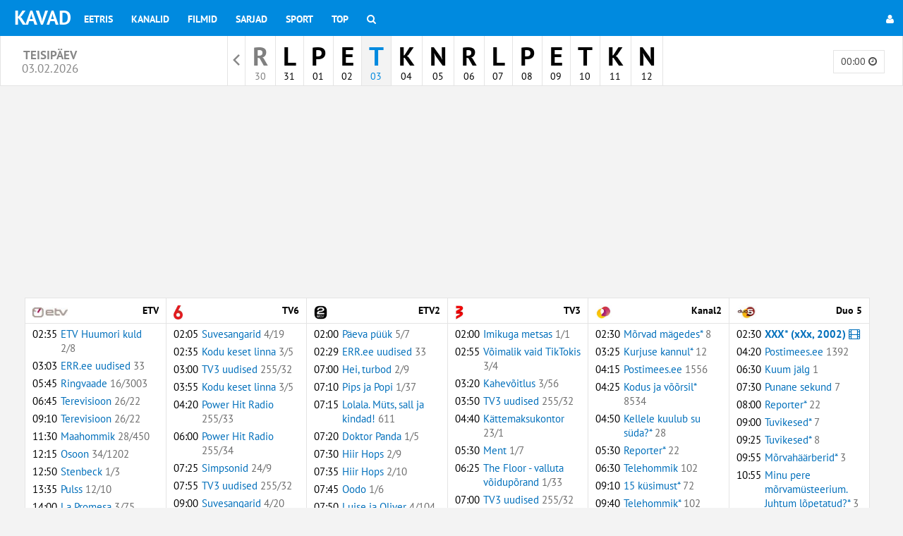

--- FILE ---
content_type: text/html; charset=UTF-8
request_url: https://www.kavad.ee/telekava/pop/p5
body_size: 19720
content:
<!DOCTYPE html>
<html id="ng-app" ng-app="kavaApp" open-show-iframe-url lang="et">

    <head>

        <meta charset="utf-8">
        <meta http-equiv="X-UA-Compatible" content="IE=edge">
        <meta name="viewport" content="width=device-width, initial-scale=1">
        <meta name="csrf-token" content="FqhpS0cPUWUkHrdZzFSpsOwmwNvDj9F0sBhdIE62" />

        <title>Populaarsed | KAVAD.ee</title>
<meta name="description" content="Telekavad internets">
<meta property="og:site_name" content="KAVAD.ee" />
<meta property="og:title" content="Populaarsed" />
<meta property="og:description" content="Telekavad internets" />

<meta name="twitter:title" content="Populaarsed" />
<meta name="twitter:description" content="Telekavad internets" />
<script type="application/ld+json">{"@context":"https://schema.org","@type":"WebPage","name":"Populaarsed","description":"For those who helped create the Genki Dama"}</script>

        <meta property="fb:app_id" content="" />



                    <link href="/css/no-sidebar.css?id=9ea95529db728824e63b" rel="stylesheet">
        
        

                    <link rel="shortcut icon" type="image/png" href="/fav/kava1fav.png"/>
        
        <script type="application/javascript">
            window.siteCss = 'no-sidebar.css';
            window.IsDesktopDevice = false;
            window.IsTabledDevice = false;
            window.IsMobileDevice = false;

            window.doAfterLoad = window.doAfterLoad || [];
                            window.adsDisabled = false;
                    </script>
        

    </head>
    <body>
        <!-- Fixed navbar -->
<nav class="navbar navbar-main-menu navbar-fixed-top bg-site">
  <div class="container-fluid">
    <div class="navbar-header">
      <button type="button" class="navbar-toggle collapsed" data-toggle="collapse" data-target="#navbar" aria-expanded="false" aria-controls="navbar">
        <span class="sr-only">Toggle navigation</span>
        <span class="icon-bar"></span>
        <span class="icon-bar"></span>
        <span class="icon-bar"></span>
      </button>
      <a class="navbar-brand" href="https://www.kavad.ee" target="_parent">KAVAD</a>
    </div>
    <div id="navbar" class="navbar-collapse collapse">
      <ul class="nav navbar-nav">

        <li class="menu-item ">
            <a href="https://www.kavad.ee/eetris" title="Eetris" target="_parent">
                Eetris
            </a>
        </li>
        <li class="menu-item ">
            <a href="https://www.kavad.ee/kanalid" title="Kanalid" target="_parent">
                Kanalid
            </a>
        </li>
        <li class="menu-item ">
            <a href="https://www.kavad.ee/filmid" title="Filmid" target="_parent">
                Filmid
            </a>
        </li>
        <li class="menu-item ">
            <a href="https://www.kavad.ee/sarjad" title="Sarjad" target="_parent">
                Sarjad
            </a>
        </li>
        <li class="menu-item ">
            <a href="https://www.kavad.ee/sport" title="Sport" target="_parent">
                Sport
            </a>
        </li>

        
        <li class="menu-item ">
            <a href="https://www.kavad.ee/top" title="Top" target="_parent">
                Top
            </a>
        </li>
        <li class="menu-item ">
            <a href="https://www.kavad.ee/otsing"
                        target="_parent">
                <i class="fa fa-search"></i>
                <span class="hidden-lg hidden-md hidden-sm">
                  Otsing
                </span>
            </a>
        </li>
      </ul>
      <ul class="nav navbar-nav navbar-right ng-cloak"
        ng-controller="userMenuController"
        ng-cloak
        >
        <li ng-if="userid" class="menu-item">
          <a  class="nav-username" target="_parent" href="https://www.kavad.ee/home" title="<% username %>">
            <span class="hidden-md  hidden-sm">
              <i class="fa fa-user"></i>
            </span>
            <% username %>
          </a>
        </li>
        <li ng-if="userid" class="menu-item">
          <a target="_parent"  href="https://www.kavad.ee/logout"

                      >

            <i class="fa fa-sign-out"></i>
            <span class="hidden-lg hidden-md hidden-sm">
              Logi välja            </span>
          </a>
        </li>


        <li ng-if="!userid" class="menu-item">
          <a target="_parent"  href="https://www.kavad.ee/login"
                      >
            <i class="fa fa-user"></i>
          </a>
        </li>
              </ul>
    </div><!--/.nav-collapse -->
  </div>
</nav>




        <div class="main-header__section dayselect">
        <div class="col-xs-2 hidden-sm hidden-xs">
            <h1 class="nav-date-title">
            teisipäev <br />
            <small>03.02.2026</small>
            </h1>
        </div>
        <div class="col-md-8">

             <nav class="daymenu-section">

                <ul class="daymenu">

                                            <li class="daymeny-item archive">
                            <a href="https://www.kavad.ee/telekava/pop/eile" 
                                                        target="_parent"><span class="sr-only">Näita arhiivi</span></a>
                        </li>
                    
                                        <li class="daymeny-item ">
                        <a 
                            href="https://www.kavad.ee/telekava/pop/p1-tana" 
                            class="day-is-past" 

                            data-abbr="R"
                            data-nr="30"
                            data-dayname="Reede"
                            data-month="Jaan "
                            target="_parent">

                            <span class="day-name">R</span>
                            
                            <div class="date-container">
                                <span class="day-nr">30</span>
                            </div>
                        </a>

                    </li>
                                        <li class="daymeny-item ">
                        <a 
                            href="https://www.kavad.ee/telekava/pop/p2" 
                            class="" 

                            data-abbr="L"
                            data-nr="31"
                            data-dayname="Laupäev"
                            data-month="Jaan "
                            target="_parent">

                            <span class="day-name">L</span>
                            
                            <div class="date-container">
                                <span class="day-nr">31</span>
                            </div>
                        </a>

                    </li>
                                        <li class="daymeny-item ">
                        <a 
                            href="https://www.kavad.ee/telekava/pop/p3" 
                            class="" 

                            data-abbr="P"
                            data-nr="01"
                            data-dayname="Pühapäev"
                            data-month="Veebr"
                            target="_parent">

                            <span class="day-name">P</span>
                            
                            <div class="date-container">
                                <span class="day-nr">01</span>
                            </div>
                        </a>

                    </li>
                                        <li class="daymeny-item ">
                        <a 
                            href="https://www.kavad.ee/telekava/pop/p4" 
                            class="" 

                            data-abbr="E"
                            data-nr="02"
                            data-dayname="Esmaspäev"
                            data-month="Veebr"
                            target="_parent">

                            <span class="day-name">E</span>
                            
                            <div class="date-container">
                                <span class="day-nr">02</span>
                            </div>
                        </a>

                    </li>
                                        <li class="daymeny-item active">
                        <a 
                            href="https://www.kavad.ee/telekava/pop/p5" 
                            class="" 

                            data-abbr="T"
                            data-nr="03"
                            data-dayname="Teisipäev"
                            data-month="Veebr"
                            target="_parent">

                            <span class="day-name">T</span>
                            
                            <div class="date-container">
                                <span class="day-nr">03</span>
                            </div>
                        </a>

                    </li>
                                        <li class="daymeny-item ">
                        <a 
                            href="https://www.kavad.ee/telekava/pop/p6" 
                            class="" 

                            data-abbr="K"
                            data-nr="04"
                            data-dayname="Kolmapäev"
                            data-month="Veebr"
                            target="_parent">

                            <span class="day-name">K</span>
                            
                            <div class="date-container">
                                <span class="day-nr">04</span>
                            </div>
                        </a>

                    </li>
                                        <li class="daymeny-item ">
                        <a 
                            href="https://www.kavad.ee/telekava/pop/p7" 
                            class="" 

                            data-abbr="N"
                            data-nr="05"
                            data-dayname="Neljapäev"
                            data-month="Veebr"
                            target="_parent">

                            <span class="day-name">N</span>
                            
                            <div class="date-container">
                                <span class="day-nr">05</span>
                            </div>
                        </a>

                    </li>
                                        <li class="daymeny-item ">
                        <a 
                            href="https://www.kavad.ee/telekava/pop/p8" 
                            class="" 

                            data-abbr="R"
                            data-nr="06"
                            data-dayname="Reede"
                            data-month="Veebr"
                            target="_parent">

                            <span class="day-name">R</span>
                            
                            <div class="date-container">
                                <span class="day-nr">06</span>
                            </div>
                        </a>

                    </li>
                                        <li class="daymeny-item ">
                        <a 
                            href="https://www.kavad.ee/telekava/pop/p9" 
                            class="" 

                            data-abbr="L"
                            data-nr="07"
                            data-dayname="Laupäev"
                            data-month="Veebr"
                            target="_parent">

                            <span class="day-name">L</span>
                            
                            <div class="date-container">
                                <span class="day-nr">07</span>
                            </div>
                        </a>

                    </li>
                                        <li class="daymeny-item ">
                        <a 
                            href="https://www.kavad.ee/telekava/pop/p10" 
                            class="" 

                            data-abbr="P"
                            data-nr="08"
                            data-dayname="Pühapäev"
                            data-month="Veebr"
                            target="_parent">

                            <span class="day-name">P</span>
                            
                            <div class="date-container">
                                <span class="day-nr">08</span>
                            </div>
                        </a>

                    </li>
                                        <li class="daymeny-item ">
                        <a 
                            href="https://www.kavad.ee/telekava/pop/p11" 
                            class="" 

                            data-abbr="E"
                            data-nr="09"
                            data-dayname="Esmaspäev"
                            data-month="Veebr"
                            target="_parent">

                            <span class="day-name">E</span>
                            
                            <div class="date-container">
                                <span class="day-nr">09</span>
                            </div>
                        </a>

                    </li>
                                        <li class="daymeny-item ">
                        <a 
                            href="https://www.kavad.ee/telekava/pop/10-02-2026" 
                            class="" 

                            data-abbr="T"
                            data-nr="10"
                            data-dayname="Teisipäev"
                            data-month="Veebr"
                            target="_parent">

                            <span class="day-name">T</span>
                            
                            <div class="date-container">
                                <span class="day-nr">10</span>
                            </div>
                        </a>

                    </li>
                                        <li class="daymeny-item ">
                        <a 
                            href="https://www.kavad.ee/telekava/pop/11-02-2026" 
                            class="" 

                            data-abbr="K"
                            data-nr="11"
                            data-dayname="Kolmapäev"
                            data-month="Veebr"
                            target="_parent">

                            <span class="day-name">K</span>
                            
                            <div class="date-container">
                                <span class="day-nr">11</span>
                            </div>
                        </a>

                    </li>
                                        <li class="daymeny-item ">
                        <a 
                            href="https://www.kavad.ee/telekava/pop/12-02-2026" 
                            class="" 

                            data-abbr="N"
                            data-nr="12"
                            data-dayname="Neljapäev"
                            data-month="Veebr"
                            target="_parent">

                            <span class="day-name">N</span>
                            
                            <div class="date-container">
                                <span class="day-nr">12</span>
                            </div>
                        </a>

                    </li>
                                        
                </ul>
            </nav>
            
        </div>                                  
        <div class="col-xs-2 hidden-sm hidden-xs">

                    <ul ng-cloak class="header-actions-list ng-cloak pull-right" ng-controller="chooseHourController" 
                        ">
                <li class="action-item">
                    <div class="dropdown" dropdown>
                        <button class="btn btn-default btn-sm dropdown-hours-toggle" type="button" id="hours-toggle" dropdown-toggle>
                            <% data.hour %> <i class="fa fa-clock-o"></i>
                        </button>
                        <ul class="dropdown-menu dropdown-menu-right dropdown-hours" role="menu" aria-labelledby="hours-toggle">
                                                            <li role="menuitem">
                                    <a tabindex="-1" ng-click="setHour('00:00')">
                                        00:00
                                    </a>
                                </li>
                                                            <li role="menuitem">
                                    <a tabindex="-1" ng-click="setHour('06:00')">
                                        06:00
                                    </a>
                                </li>
                                                            <li role="menuitem">
                                    <a tabindex="-1" ng-click="setHour('12:00')">
                                        12:00
                                    </a>
                                </li>
                                                            <li role="menuitem">
                                    <a tabindex="-1" ng-click="setHour('18:00')">
                                        18:00
                                    </a>
                                </li>
                                                            <li role="menuitem">
                                    <a tabindex="-1" ng-click="setHour('21:00')">
                                        21:00
                                    </a>
                                </li>
                                                    </ul>
                    </div>
                </li>
            </ul>
                </div>
</div>
                <div class="main-header__section hidden-sm hidden-md hidden-lg">
    <div class="row">
        <div class="col-xs-12">

            <div class="category-mobile-scroller">

                <nav ng-cloak class="mainnav-subnav-group-buttons">
                
                                                <a  
                            target="_parent"
                            href="https://www.kavad.ee/telekava/pop/p5"
                            class="btn-menu-group btn btn-sm bg-primary"
                            >
                            Populaarsed
                            </a>
                                    </nav>

            </div>

        </div>
    </div>
</div>

        <div class="wrapper">
            <div class="

                            container
                        ">
                <div class="row row-no-gutter">

                    
                    <div class="col-xs-12 col-md-12 main-container "

                    >

                        <header class="main-header">
                            <h1 class="sr-only">KAVAD.ee</h1>

                            
                            
                        </header>

                        <main role="main" class="main-content">
                            <article
	class="article"
	ng-controller="frontPageController"
	ng-init="data={'group' : 'pop', 'date' : '03-02-2026', 'hour' : '00:00'}">

	<header class="article-header front-article-header hidden-md hidden-lg">
        <h1 class="header-title hidden-md hidden-lg">
            teisipäev
            <small class="hidden-xs hidden-sm">03.02.2026</small>
        </h1>

        <ul ng-cloak class="header-actions-list ng-cloak">
            <li class="action-item">
                <div class="dropdown" dropdown>
                    <button class="btn btn-default btn-sm dropdown-hours-toggle" type="button" id="hours-toggle" dropdown-toggle>
                        <% data.hour %> <i class="fa fa-clock-o"></i>
                    </button>
                    <ul class="dropdown-menu dropdown-menu-right dropdown-hours" role="menu" aria-labelledby="hours-toggle">
                                                    <li role="menuitem">
                                <a tabindex="-1" ng-click="setHour('00:00')">
                                    00:00
                                </a>
                            </li>
                                                    <li role="menuitem">
                                <a tabindex="-1" ng-click="setHour('06:00')">
                                    06:00
                                </a>
                            </li>
                                                    <li role="menuitem">
                                <a tabindex="-1" ng-click="setHour('12:00')">
                                    12:00
                                </a>
                            </li>
                                                    <li role="menuitem">
                                <a tabindex="-1" ng-click="setHour('18:00')">
                                    18:00
                                </a>
                            </li>
                                                    <li role="menuitem">
                                <a tabindex="-1" ng-click="setHour('21:00')">
                                    21:00
                                </a>
                            </li>
                                            </ul>
                </div>
            </li>
        </ul>
    </header>


	<div ng-cloak class="ng-cloak schedules-section" ng-if="!loading">
		<div class="row">
            <div class="col-lg-2 col-sm-4 col-xs-6" ng-repeat="channel in ::channels | limitTo:6">
                <span ng-include="::'template/frontpagechannel'"></span>
            </div>


            <div class="col-sm-12">
                        </div>

            <div class="col-sm-12">
                
            </div>

            <div class="col-lg-2 col-sm-4 col-xs-6" ng-repeat="channel in ::channels | limitTo : 6 : 6">
                <span ng-include="::'template/frontpagechannel'"></span>
            </div>

            <div class="col-sm-12">
                        </div>

            <div class="col-sm-12 hidden-md hidden-xs hidden-sm">
                
            </div>

            <div class="col-lg-2 col-sm-4 col-xs-6" ng-repeat="channel in ::channels | limitTo : 6 : 12">
                <span ng-include="::'template/frontpagechannel'"></span>
            </div>

            <div class="col-sm-12 hidden-md hidden-xs hidden-sm">
                
            </div>

            <div class="col-lg-2 col-sm-4 col-xs-6" ng-repeat="channel in ::channels | limitTo : 18 : 18">
                <span ng-include="::'template/frontpagechannel'"></span>
            </div>

            <div class="col-sm-12  col-xs-6">
            
            </div>

        </div>
	</div>

    <div class="schedules-section" ng-hide="!loading"  style="width: 100%;" >
                    <div class="row" >
                
                                        <div class="col-lg-2 col-sm-4 col-xs-6">
                        <article class="schedule">
                            <header class="schedule-header">
                                <h2 class="schedule-header__title front-channel-name">
                                    <a href="#" class="text-muted">
                                        <img class="hidden-sm hidden-xs" src="/img/channel/11_1445933963-logo_64.jpg"/>
                                        <span class="front-channel-icon">ETV</span>
                                    </a>
                                </h2>
                            </header>
                            <div class="schedule-section__wrapper ">
                                <section class="schedule-section">
                                    <ul class="schedule-list frontpage-loader">
                                                                                <li class="text-center">
                                            <i class="fa fa-spinner fa-spin"></i>
                                        </li>
                                    </ul>
                                </section>
                            </div>
                        </article>
                    </div>
                
                                        <div class="col-lg-2 col-sm-4 col-xs-6">
                        <article class="schedule">
                            <header class="schedule-header">
                                <h2 class="schedule-header__title front-channel-name">
                                    <a href="#" class="text-muted">
                                        <img class="hidden-sm hidden-xs" src="/img/channel/TV6-logo-logo_64.jpg"/>
                                        <span class="front-channel-icon">TV6</span>
                                    </a>
                                </h2>
                            </header>
                            <div class="schedule-section__wrapper ">
                                <section class="schedule-section">
                                    <ul class="schedule-list frontpage-loader">
                                                                                <li class="text-center">
                                            <i class="fa fa-spinner fa-spin"></i>
                                        </li>
                                    </ul>
                                </section>
                            </div>
                        </article>
                    </div>
                
                                        <div class="col-lg-2 col-sm-4 col-xs-6">
                        <article class="schedule">
                            <header class="schedule-header">
                                <h2 class="schedule-header__title front-channel-name">
                                    <a href="#" class="text-muted">
                                        <img class="hidden-sm hidden-xs" src="/img/channel/9_1538126181-logo_64.jpg"/>
                                        <span class="front-channel-icon">ETV2</span>
                                    </a>
                                </h2>
                            </header>
                            <div class="schedule-section__wrapper ">
                                <section class="schedule-section">
                                    <ul class="schedule-list frontpage-loader">
                                                                                <li class="text-center">
                                            <i class="fa fa-spinner fa-spin"></i>
                                        </li>
                                    </ul>
                                </section>
                            </div>
                        </article>
                    </div>
                
                                        <div class="col-lg-2 col-sm-4 col-xs-6">
                        <article class="schedule">
                            <header class="schedule-header">
                                <h2 class="schedule-header__title front-channel-name">
                                    <a href="#" class="text-muted">
                                        <img class="hidden-sm hidden-xs" src="/img/channel/13_1578384227-logo_64.jpg"/>
                                        <span class="front-channel-icon">TV3</span>
                                    </a>
                                </h2>
                            </header>
                            <div class="schedule-section__wrapper ">
                                <section class="schedule-section">
                                    <ul class="schedule-list frontpage-loader">
                                                                                <li class="text-center">
                                            <i class="fa fa-spinner fa-spin"></i>
                                        </li>
                                    </ul>
                                </section>
                            </div>
                        </article>
                    </div>
                
                                        <div class="col-lg-2 col-sm-4 col-xs-6">
                        <article class="schedule">
                            <header class="schedule-header">
                                <h2 class="schedule-header__title front-channel-name">
                                    <a href="#" class="text-muted">
                                        <img class="hidden-sm hidden-xs" src="/img/channel/K2_3d@2x-logo_64.jpg"/>
                                        <span class="front-channel-icon">Kanal2</span>
                                    </a>
                                </h2>
                            </header>
                            <div class="schedule-section__wrapper ">
                                <section class="schedule-section">
                                    <ul class="schedule-list frontpage-loader">
                                                                                <li class="text-center">
                                            <i class="fa fa-spinner fa-spin"></i>
                                        </li>
                                    </ul>
                                </section>
                            </div>
                        </article>
                    </div>
                
                                        <div class="col-lg-2 col-sm-4 col-xs-6">
                        <article class="schedule">
                            <header class="schedule-header">
                                <h2 class="schedule-header__title front-channel-name">
                                    <a href="#" class="text-muted">
                                        <img class="hidden-sm hidden-xs" src="/img/channel/duo_5@2x-logo_64.jpg"/>
                                        <span class="front-channel-icon">Duo 5</span>
                                    </a>
                                </h2>
                            </header>
                            <div class="schedule-section__wrapper ">
                                <section class="schedule-section">
                                    <ul class="schedule-list frontpage-loader">
                                                                                <li class="text-center">
                                            <i class="fa fa-spinner fa-spin"></i>
                                        </li>
                                    </ul>
                                </section>
                            </div>
                        </article>
                    </div>
                
                                        <div class="col-lg-2 col-sm-4 col-xs-6">
                        <article class="schedule">
                            <header class="schedule-header">
                                <h2 class="schedule-header__title front-channel-name">
                                    <a href="#" class="text-muted">
                                        <img class="hidden-sm hidden-xs" src="/img/channel/duo_4@2x-logo_64.jpg"/>
                                        <span class="front-channel-icon">Duo 4</span>
                                    </a>
                                </h2>
                            </header>
                            <div class="schedule-section__wrapper ">
                                <section class="schedule-section">
                                    <ul class="schedule-list frontpage-loader">
                                                                                <li class="text-center">
                                            <i class="fa fa-spinner fa-spin"></i>
                                        </li>
                                    </ul>
                                </section>
                            </div>
                        </article>
                    </div>
                
                                        <div class="col-lg-2 col-sm-4 col-xs-6">
                        <article class="schedule">
                            <header class="schedule-header">
                                <h2 class="schedule-header__title front-channel-name">
                                    <a href="#" class="text-muted">
                                        <img class="hidden-sm hidden-xs" src="/img/channel/962_1443087959-logo_64.jpg"/>
                                        <span class="front-channel-icon">ETV+</span>
                                    </a>
                                </h2>
                            </header>
                            <div class="schedule-section__wrapper ">
                                <section class="schedule-section">
                                    <ul class="schedule-list frontpage-loader">
                                                                                <li class="text-center">
                                            <i class="fa fa-spinner fa-spin"></i>
                                        </li>
                                    </ul>
                                </section>
                            </div>
                        </article>
                    </div>
                
                                        <div class="col-lg-2 col-sm-4 col-xs-6">
                        <article class="schedule">
                            <header class="schedule-header">
                                <h2 class="schedule-header__title front-channel-name">
                                    <a href="#" class="text-muted">
                                        <img class="hidden-sm hidden-xs" src="/img/channel/images-logo_64.jpg"/>
                                        <span class="front-channel-icon">FX LIFE</span>
                                    </a>
                                </h2>
                            </header>
                            <div class="schedule-section__wrapper ">
                                <section class="schedule-section">
                                    <ul class="schedule-list frontpage-loader">
                                                                                <li class="text-center">
                                            <i class="fa fa-spinner fa-spin"></i>
                                        </li>
                                    </ul>
                                </section>
                            </div>
                        </article>
                    </div>
                
                                        <div class="col-lg-2 col-sm-4 col-xs-6">
                        <article class="schedule">
                            <header class="schedule-header">
                                <h2 class="schedule-header__title front-channel-name">
                                    <a href="#" class="text-muted">
                                        <img class="hidden-sm hidden-xs" src="/img/channel/FX_Logo_2023.svg-logo_64.jpg"/>
                                        <span class="front-channel-icon">FX</span>
                                    </a>
                                </h2>
                            </header>
                            <div class="schedule-section__wrapper ">
                                <section class="schedule-section">
                                    <ul class="schedule-list frontpage-loader">
                                                                                <li class="text-center">
                                            <i class="fa fa-spinner fa-spin"></i>
                                        </li>
                                    </ul>
                                </section>
                            </div>
                        </article>
                    </div>
                
                                        <div class="col-lg-2 col-sm-4 col-xs-6">
                        <article class="schedule">
                            <header class="schedule-header">
                                <h2 class="schedule-header__title front-channel-name">
                                    <a href="#" class="text-muted">
                                        <img class="hidden-sm hidden-xs" src="/img/channel/Kidzone-Plus-color-300x211-logo_64.jpg"/>
                                        <span class="front-channel-icon"> Kidzone Mini EE</span>
                                    </a>
                                </h2>
                            </header>
                            <div class="schedule-section__wrapper ">
                                <section class="schedule-section">
                                    <ul class="schedule-list frontpage-loader">
                                                                                <li class="text-center">
                                            <i class="fa fa-spinner fa-spin"></i>
                                        </li>
                                    </ul>
                                </section>
                            </div>
                        </article>
                    </div>
                            </div>
            </div>

</article>




<script type="text/ng-template" id="template/frontpagechannel">
    <article class="schedule">
        <header class="schedule-header">
            <h2 class="schedule-header__title front-channel-name">
                <a href="<% ::channel.channel.url %>" target="_parent">
                    <img class="hidden-sm hidden-xs" tooltip="<% ::channel.channel.name %>" ng-src="/img/channel/<% ::channel.channel.logo_64 %>" alt="<% ::channel.channel.name %>"/>
                    <span class="front-channel-icon"><% ::channel.channel.name %></span>
                </a>
            </h2>
        </header>

        <div class="schedule-section__wrapper " id="<% ::channel.channel.slug %>">
            <section class="schedule-section" data-mh-adfree="<% ::channel.channel.mhadfree %>" data-mh="<% ::channel.channel.mh %>" data-mh-mobile="<% ::channel.channel.mhmobile %>">
                <ul class="schedule-list">
                    <li ng-if="!show.hidden"  ng-repeat="show in ::channel.schedule" ng-class="::{ 'current' : show.isRunning, 'ended' : isOld(show),  'open' : show.open && !show.isRunning, 'ownepg' : show.ownepg.is, 'highlight' : show.hl  }" class="item">

                    <div ng-if="::show.isRunning" class="progress">
                      <div class="progress-bar progress-bar-info" role="progressbar" style="width: <% ::progress(show) %>%;">
                      </div>
                    </div>

                    <div class="item-desc"
                        ng-click="toggleInfo(show, $event)"

                                                ng-class="::{'promo' : show.mid}"
                    >
                        <span class="item-time"><% ::show.str %></span>
                        <span class="item-label">
                            <a>
                                <i ng-if="::show.st == 'l' " class="text-alert fa fa-eye live-icon"></i>
                                <i ng-if="::show.st == 'p'" class="text-site fa fa-flag premiere-icon"></i>
                                <i style="color: #808080;" lass="test-muted" ng-if="::show.sp && show.cs"><% show.cs %>: </i>
                                <% ::show.t %><span ng-if="::show.st == 'r'">*</span>
                                <span ng-if="::show.mid && (show.y || show.to)">
                                    (<% ::show.to ? show.to : '' %><% ::show.y ? ', ' + show.y  : '' %>)
                                </span>

                                <span class="text-muted" ng-if="::show.se"><% ::show.se %></span><span class="text-muted" ng-if="::show.ep"><span ng-if="::show.se">/</span><% ::show.ep %></span>
                                <i ng-if="::show.mid" class="text-site fa fa-film movie-icon"></i>
                            </a>
                        </span>
                    </div>
                    <figure ng-if="show.isRunning || show.open" class="schedule-preview show-description-<%show.id%>">
                        <div ng-if="::show.image" class="schedule-preview__thumbnail"
                            open-show-iframe
                            data-show-focus="images"
                            data-show-id="<% ::show.id %>"
                            bg-image="'<% ::show.image %>'"
                            >
                            <div class="img-overlay">
                                <i class="fa fa-chevron-down fa-3x"></i><br />
                                <span class="img-overlay-info-text">
                                    Rohkem infot                                </span>
                            </div>
                        </div>



                        <p class="schedule-preview__excerpt"
                            open-show-iframe
                            data-show-focus="show"
                            data-show-id="<% ::show.id %>"
                        >
                            <% ::show.d %>
                        </p>

                        
                        <p class="schedule-preview__excerpt promo">

                            <span ng-if="::show.sid && textAds.series[show.sid]">
                                <i class="fa fa-info-circle"></i> <a href="<% ::textAds.series[show.sid].url %>" target="_blank"><% ::textAds.series[show.sid].content %></a>
                            </span>

                            <span ng-if="::textAds.channel[channel.channel.id] && !textAds.series[show.sid]">
                                <i class="fa fa-info-circle"></i> <a href="<% ::textAds.channel[channel.channel.id].url %>" target="_blank"><% ::textAds.channel[channel.channel.id].content %></a>
                            </span>
                        </p>
                    </figure>
                </li>
                </ul>
            </section>
        </div>
    </article>
</script>
                        </main>

                        <footer class="main-footer__section">
                            <script type='text/javascript'>
	var _smartad = _smartad || new Object();
	_smartad.page_id = Math.floor(Math.random()*10000001);
	if (!_smartad.prop) {
		_smartad.prop = 'screen_width='+(document.documentElement.clientWidth || document.getElementsByTagName('body')[0].clientWidth)+decodeURIComponent('%26screen_height=')+(document.documentElement.clientHeight || document.getElementsByTagName('body')[0].clientHeight)+decodeURIComponent('%26os=')+navigator.platform+decodeURIComponent('%26refurl=')+encodeURIComponent(document.referrer||'')+decodeURIComponent('%26pageurl=')+encodeURIComponent(document.URL||'')+decodeURIComponent('%26rnd=')+ new Date().getTime();
	}
	(function() {
		_smartad.type = 'onload';
		var f = function() {
			if (_smartad.space) {
				_smartad.space += ',805511f2-7b6c-45a2-a423-d87eaefee1bd';
			} else {
				_smartad.space = '805511f2-7b6c-45a2-a423-d87eaefee1bd';
				var d = document, b = d.body || d.documentElement || d.getElementsByTagName('BODY')[0],n = b.firstChild, s = d.createElement('SCRIPT');
				s.type = 'text/javascript',s.language = 'javascript',s.async = true,s.charset='UTF-8';
				s.src=(location.protocol == 'https:' ? 'https:' : 'http:')+'//serving.bepolite.eu/script?space=' + _smartad.space + ''+decodeURIComponent('%26type=direct%26page_id=')+_smartad.page_id+decodeURIComponent('%26')+_smartad.prop;
				n?b.insertBefore(s, n):b.appendChild(s);
			};
		}
		if (document.readyState==='complete') {
			f();
			delete _smartad.space;
		} else {
			if (window.addEventListener) { 
				window.addEventListener('load', f, false);
			} else if(window.attachEvent) {
				window.attachEvent('onload', f);
			}
		}
	})();
</script>

<script data-ad-client="ca-pub-9970929155666465" async src="https://pagead2.googlesyndication.com/pagead/js/adsbygoogle.js"></script>
                        </footer>
                    </div>

                    <div class="sidebar-container col-md-2 hidden-md hidden-xs hidden-sm">
                                                                                                </div>
                </div>
            </div>
        </div>








        <script>

        let globalTrans = {"routes":{"show":"saade"},"programme":{"role":{"director":"Re\u017eiss\u00f6\u00f6r","actor":"N\u00e4itleja","voice":"H\u00e4\u00e4l","host":"Saatejuht","narrator":"Lugeja","judge":"Kohtunik","guest":"K\u00fclaline","commentator":"Kommentaator","expert":"Ekspert"}},"services":{"facebook":{"client_id":""}}};

        window.globalTrans = globalTrans;

        </script>


                    <script  type="text/javascript">
            window.cacheSchedule = {"data":[{"channel":{"id":11,"name":"ETV","slug":"etv","logo_64":"11_1445933963-logo_64.jpg","url":"https:\/\/www.kavad.ee\/kanal\/etv","mh":"group-1","mhmobile":"group-1","mhadfree":"group-1"},"schedule":[{"id":1343738708,"t":"Ringvaade","d":"","str":"00:00","start_unix":1770069600,"stop_unix":1770073200,"mid":null,"se":16,"ep":3003,"sid":1756,"hl":false,"st":null,"image":null},{"id":1343738709,"t":"Hea Karma haigla","d":"Ruby teeb oma esimese operatsiooni ja j\u00e4\u00e4b esimest korda \u00f6\u00f6valvesse. Paraku pabi...","str":"01:00","start_unix":1770073200,"stop_unix":1770076200,"mid":null,"se":2,"ep":1,"hl":false,"st":null,"image":null},{"id":1343738710,"t":"S\u00fcdameasi","d":"Kui naine kaebab oma naabri surnud lehma peale, peab sekkuma politsei. Vernon ha...","str":"01:50","start_unix":1770076200,"stop_unix":1770078900,"mid":null,"se":13,"ep":233,"hl":false,"st":null,"image":null},{"id":1343738711,"t":"ETV Huumori kuld","d":"Naer on terviseks! Aegumatud naljad Eesti Televisiooni arhiivist. Sket\u0161id valisi...","str":"02:35","start_unix":1770078900,"stop_unix":1770080580,"mid":null,"se":2,"ep":8,"hl":false,"st":null,"image":null},{"id":1343738712,"t":"ERR.ee uudised","d":"","str":"03:03","start_unix":1770080580,"stop_unix":1770090300,"mid":null,"se":0,"ep":33,"hl":false,"st":null,"image":null},{"id":1343738713,"t":"Ringvaade","d":"\"Ringvaade\" toob vaatajate ette Eesti elu kirevaimad tegelased ja suurimad seikl...","str":"05:45","start_unix":1770090300,"stop_unix":1770093900,"mid":null,"se":16,"ep":3003,"sid":1756,"hl":false,"st":null,"image":null},{"id":1343738714,"t":"Terevisioon","d":"\u201eTerevisioonis\" on koos uudised, ilmateade, olulised jutuajamised ja m\u00f5nusad k\u00fcl...","str":"06:45","start_unix":1770093900,"stop_unix":1770102600,"mid":null,"se":26,"ep":22,"sid":105535,"hl":false,"st":null,"image":null},{"id":1343738715,"t":"Terevisioon","d":"","str":"09:10","start_unix":1770102600,"stop_unix":1770111000,"mid":null,"se":26,"ep":22,"sid":105535,"hl":false,"st":null,"image":null},{"id":1343738716,"t":"Maahommik","d":"\"Maahommik\" r\u00e4ndab m\u00f6\u00f6da Eestimaad ringi ja kohtub erinevate inimeste ja nende p...","str":"11:30","start_unix":1770111000,"stop_unix":1770113700,"mid":null,"se":28,"ep":450,"sid":118860,"hl":false,"st":null,"image":null},{"id":1343738717,"t":"Osoon","d":"2. veebruaril t\u00e4histatakse \u00fclemaailmselt m\u00e4rgalade p\u00e4eva. Eestis on viimasel aja...","str":"12:15","start_unix":1770113700,"stop_unix":1770115800,"mid":null,"se":34,"ep":1202,"sid":1653,"hl":false,"st":null,"image":null},{"id":1343738718,"t":"Stenbeck","d":"L\u00f5putu v\u00e4gikaikavedu \u00f5dedega ning pidev stress ja \u00fclet\u00f6\u00f6tamine hakkavad l\u00f5puks J...","str":"12:50","start_unix":1770115800,"stop_unix":1770118500,"mid":null,"se":1,"ep":3,"hl":false,"st":null,"image":null},{"id":1343738719,"t":"Pulss","d":"Elsi saboteerib Aino v\u00f5istlust, kuid Ainol \u00f5nnestub sellegipoolest v\u00f5ita. Jannic...","str":"13:35","start_unix":1770118500,"stop_unix":1770120000,"mid":null,"se":12,"ep":10,"hl":false,"st":null,"image":null},{"id":1343738720,"t":"La Promesa","d":"Curro uurib markii armulugude kohta. Virtudes ei taha Simonat uuesti kaotada. Ma...","str":"14:00","start_unix":1770120000,"stop_unix":1770123300,"mid":null,"se":3,"ep":75,"hl":false,"st":null,"image":null},{"id":1343738721,"t":"Hea Karma haigla","d":"Lydia l\u00e4heb t\u00fclli endise kolleegiga, kes n\u00fc\u00fcd kasutab vaid loodusravi. Kummagi o...","str":"14:55","start_unix":1770123300,"stop_unix":1770126300,"mid":null,"se":2,"ep":2,"hl":false,"st":null,"image":null},{"id":1343738722,"t":"S\u00fcdameasi","d":"Steve satub pahandustesse Ashfordly h\u00e4\u00e4rberi teenijanna p\u00e4rast. David leiutab uu...","str":"15:45","start_unix":1770126300,"stop_unix":1770129000,"mid":null,"se":13,"ep":234,"hl":false,"st":null,"image":null},{"id":1343738723,"t":"\u00d5nne 13","d":"Pillele teeb nalja Allani ja Vaike suhtlemine, kuid paistab, et Vaike v\u00f5tab asja...","str":"16:30","start_unix":1770129000,"stop_unix":1770130800,"mid":null,"se":9,"ep":195,"sid":1503,"hl":false,"st":null,"image":null},{"id":1343738724,"t":"Aktuaalne Kaamera","d":"","str":"17:00","start_unix":1770130800,"stop_unix":1770131100,"mid":null,"se":0,"ep":203,"sid":8853,"hl":false,"st":null,"image":null},{"id":1343738725,"t":"Pulss","d":"Linda kutsub Jesse v\u00e4lja, kuid Jesse leiab ettek\u00e4\u00e4nde keelduda. Jannica ja Max k...","str":"17:05","start_unix":1770131100,"stop_unix":1770132600,"mid":null,"se":12,"ep":11,"hl":false,"st":null,"image":null},{"id":1343738726,"t":"La Promesa","d":"Lorenzo surub Pelayo nurka. Donja P\u00eda kaalub Simona palvet. Jana ja Manuel ei te...","str":"17:30","start_unix":1770132600,"stop_unix":1770136200,"mid":null,"se":3,"ep":76,"hl":false,"st":null,"image":null},{"id":1343738727,"t":"Aktuaalne Kaamera","d":"","str":"18:30","start_unix":1770136200,"stop_unix":1770138000,"mid":null,"se":0,"ep":203,"sid":8853,"hl":false,"st":null,"image":null},{"id":1343738728,"t":"Ringvaade","d":"\"Ringvaade\" toob vaatajate ette Eesti elu kirevaimad tegelased ja suurimad seikl...","str":"19:00","start_unix":1770138000,"stop_unix":1770141600,"mid":null,"se":16,"ep":3004,"sid":1756,"hl":false,"st":null,"image":null},{"id":1343738729,"t":"Impulss","d":"Elulises arutelusaates n\u00e4itame ilustamata lugusid Eesti elust, mis annavad t\u00f5uke...","str":"20:00","start_unix":1770141600,"stop_unix":1770145200,"mid":null,"se":5,"ep":5,"hl":false,"st":null,"image":null},{"id":1343738730,"t":"Aktuaalne Kaamera","d":"","str":"21:00","start_unix":1770145200,"stop_unix":1770147000,"mid":null,"se":0,"ep":203,"sid":8853,"hl":false,"st":null,"image":null},{"id":1343738731,"t":"Sport","d":"","str":"21:30","start_unix":1770147000,"stop_unix":1770147600,"mid":null,"se":0,"ep":23,"hl":false,"st":null,"image":null},{"id":1343738732,"t":"Esimene stuudio","d":"Saatesari avab erinevaid p\u00e4evakajalisi teemasid, mis s\u00fcnnivad meie igap\u00e4eva-elus...","str":"21:40","start_unix":1770147600,"stop_unix":1770149100,"mid":null,"se":8,"ep":13,"sid":120782,"hl":false,"st":null,"image":null},{"id":1343738733,"t":"Imede piiril","d":"Haiglasse tuuakse raske diagnoosiga Konstantin ja Jerry l\u00e4heb Lindaga konflikti,...","str":"22:05","start_unix":1770149100,"stop_unix":1770151500,"mid":null,"se":2,"ep":5,"hl":false,"st":null,"image":null},{"id":1343738734,"t":"Plekktrumm","d":"\"Plekktrummi\" stuudios s\u00fcttivad tuled, et j\u00e4tkata vestlusi inimestega, kes on en...","str":"22:45","start_unix":1770151500,"stop_unix":1770154200,"mid":null,"se":18,"ep":324,"sid":23062,"hl":false,"st":null,"image":null},{"id":1343738735,"t":"Ringvaade","d":"","str":"23:30","start_unix":1770154200,"stop_unix":1770157800,"mid":null,"se":16,"ep":3004,"sid":1756,"hl":false,"st":null,"image":null}]},{"channel":{"id":6,"name":"TV6","slug":"tv6","logo_64":"TV6-logo-logo_64.jpg","url":"https:\/\/www.kavad.ee\/kanal\/tv6","mh":"group-1","mhmobile":"group-1","mhadfree":"group-1"},"schedule":[{"id":1343744832,"t":"Kodu korda","d":"Jilli operatsioon on l\u00f5petatud ja talle tehti t\u00e4ielik h\u00fcsterektoomia. Jill on \u00e4r...","str":"00:00","start_unix":1770069600,"stop_unix":1770071400,"mid":null,"se":8,"ep":19,"hl":false,"st":null,"image":null},{"id":1343744833,"t":"Kodu korda","d":"Tim viib Wilsoni ta s\u00fcnnip\u00e4eva puhul hokim\u00e4ngule. Wilson v\u00f5idab seal 10 000 doll...","str":"00:30","start_unix":1770071400,"stop_unix":1770073200,"mid":null,"se":8,"ep":20,"hl":false,"st":null,"image":null},{"id":1343744834,"t":"K\u00e4limehed","d":"Telelavastuse tegevus toimub \u00fche vaikse Eesti linnakese vaiksel k\u00f5rvalt\u00e4naval. V...","str":"01:00","start_unix":1770073200,"stop_unix":1770077100,"mid":null,"se":2,"ep":8,"hl":false,"st":null,"image":null},{"id":1343744835,"t":"Suvesangarid","d":"\"Suvesangarid\" on lustlik suvine saade, mis t\u00f5estab, et igas Eestimaa nurgas on...","str":"02:05","start_unix":1770077100,"stop_unix":1770078900,"mid":null,"se":4,"ep":19,"hl":false,"st":null,"image":null},{"id":1343744836,"t":"Kodu keset linna","d":"K\u00e4sikiri: 2003\u20132010 Kerttu Rakke, 2010\u2013 Mihkel Ulman 2010\u2013 Livia Ulman 2010\u2013 And...","str":"02:35","start_unix":1770078900,"stop_unix":1770080400,"mid":null,"se":3,"ep":5,"sid":1248,"hl":false,"st":null,"image":null},{"id":1343744837,"t":"TV3 uudised","d":"TV3 uudistetoimetus v\u00f5tab igal \u00f5htul operatiivselt ja asjatundlikult kokku oluli...","str":"03:00","start_unix":1770080400,"stop_unix":1770083700,"mid":null,"se":255,"ep":32,"hl":false,"st":null,"image":null},{"id":1343744838,"t":"Kodu keset linna","d":"K\u00e4sikiri: 2003\u20132010 Kerttu Rakke, 2010\u2013 Mihkel Ulman 2010\u2013 Livia Ulman 2010\u2013 And...","str":"03:55","start_unix":1770083700,"stop_unix":1770085200,"mid":null,"se":3,"ep":5,"sid":1248,"hl":false,"st":null,"image":null},{"id":1343744839,"t":"Power Hit Radio","d":"","str":"04:20","start_unix":1770085200,"stop_unix":1770091200,"mid":null,"se":255,"ep":33,"hl":false,"st":null,"image":null},{"id":1343744840,"t":"Power Hit Radio","d":"","str":"06:00","start_unix":1770091200,"stop_unix":1770096300,"mid":null,"se":255,"ep":34,"hl":false,"st":null,"image":null},{"id":1343744841,"t":"Simpsonid","d":"Satiiriline ja \u00fclimalt teravmeelne kom\u00f6\u00f6dia unises Spriengfildi linnakeses elava...","str":"07:25","start_unix":1770096300,"stop_unix":1770098100,"mid":null,"se":24,"ep":9,"sid":1192,"hl":false,"st":null,"image":null},{"id":1343744842,"t":"TV3 uudised","d":"TV3 uudistetoimetus v\u00f5tab igal \u00f5htul operatiivselt ja asjatundlikult kokku oluli...","str":"07:55","start_unix":1770098100,"stop_unix":1770102000,"mid":null,"se":255,"ep":32,"hl":false,"st":null,"image":null},{"id":1343744843,"t":"Suvesangarid","d":"\"Suvesangarid\" on lustlik suvine saade, mis t\u00f5estab, et igas Eestimaa nurgas on...","str":"09:00","start_unix":1770102000,"stop_unix":1770103800,"mid":null,"se":4,"ep":20,"hl":false,"st":null,"image":null},{"id":1343744844,"t":"K\u00e4limehed","d":"Telelavastuse tegevus toimub \u00fche vaikse Eesti linnakese vaiksel k\u00f5rvalt\u00e4naval. V...","str":"09:30","start_unix":1770103800,"stop_unix":1770107400,"mid":null,"se":2,"ep":8,"hl":false,"st":null,"image":null},{"id":1343744845,"t":"Manchester by the Sea","d":"Lee Chandler on \u0161okeeritud, kui selgub, et ta vanem vend Joe m\u00e4\u00e4ras tema surmaj\u00e4...","str":"10:30","start_unix":1770107400,"stop_unix":1770118200,"mid":null,"se":0,"ep":0,"hl":false,"st":null,"image":null},{"id":1343744846,"t":"Perepea","d":"Animasarja peategelasteks on Griffinite perekond.","str":"13:30","start_unix":1770118200,"stop_unix":1770120000,"mid":null,"se":15,"ep":3,"sid":1145,"hl":false,"st":null,"image":null},{"id":1343744847,"t":"K\u00e4limehed","d":"Telelavastuse tegevus toimub \u00fche vaikse Eesti linnakese vaiksel k\u00f5rvalt\u00e4naval. V...","str":"14:00","start_unix":1770120000,"stop_unix":1770123600,"mid":null,"se":2,"ep":9,"hl":false,"st":null,"image":null},{"id":1343744848,"t":"Kuidas ma kohtasin teie ema","d":"Ted ei soovi maha j\u00e4tta oma hullu t\u00fcdrukut Jeanette'i. Robin hoiab Marvinit esim...","str":"15:00","start_unix":1770123600,"stop_unix":1770125400,"mid":null,"se":8,"ep":16,"hl":false,"st":null,"image":null},{"id":1343744849,"t":"Kuidas ma kohtasin teie ema","d":"Ted saab ootamatu k\u00f5ne Kaptenilt ja s\u00f5brad meenutavad, milline oli nende viimane...","str":"15:30","start_unix":1770125400,"stop_unix":1770127200,"mid":null,"se":8,"ep":17,"hl":false,"st":null,"image":null},{"id":1343744850,"t":"Kutsuge Cobra 11","d":"Saksamaa kiirteed on muutunud \u00fchendusl\u00fcliks ida ja l\u00e4\u00e4ne vahel, kus liiguvad k\u00f5i...","str":"16:00","start_unix":1770127200,"stop_unix":1770130800,"mid":null,"se":20,"ep":7,"sid":17340,"hl":false,"st":null,"image":null},{"id":1343744851,"t":"Kodu korda","d":"Harry m\u00fc\u00fcb oma ehituspoodi, mis on \u0161okeeriv meestele, kes kogunevad sinna meeste...","str":"17:00","start_unix":1770130800,"stop_unix":1770132600,"mid":null,"se":8,"ep":21,"hl":false,"st":null,"image":null},{"id":1343744852,"t":"Kodu korda","d":"Jill on mures oma v\u00e4itekirja kaitsmise p\u00e4rast ja jagab Timiga oma m\u00f5tteid. Mark...","str":"17:30","start_unix":1770132600,"stop_unix":1770134400,"mid":null,"se":8,"ep":22,"hl":false,"st":null,"image":null},{"id":1343744853,"t":"Kutsuge Cobra 11","d":"Saksamaa kiirteed on muutunud \u00fchendusl\u00fcliks ida ja l\u00e4\u00e4ne vahel, kus liiguvad k\u00f5i...","str":"18:00","start_unix":1770134400,"stop_unix":1770138000,"mid":null,"se":20,"ep":8,"sid":17340,"hl":false,"st":null,"image":null},{"id":1343744854,"t":"Simpsonid","d":"Satiiriline ja \u00fclimalt teravmeelne kom\u00f6\u00f6dia unises Spriengfildi linnakeses elava...","str":"19:00","start_unix":1770138000,"stop_unix":1770139800,"mid":null,"se":24,"ep":10,"sid":1192,"hl":false,"st":null,"image":null},{"id":1343744855,"t":"Perepea","d":"Animasarja peategelasteks on Griffinite perekond.","str":"19:30","start_unix":1770139800,"stop_unix":1770141600,"mid":null,"se":15,"ep":4,"sid":1145,"hl":false,"st":null,"image":null},{"id":1343744856,"t":"Kuidas ma kohtasin teie ema","d":"Barney kasutab oma kurikuulsat nipiraamatut, et Tedile uus t\u00fcdruk leida. Marshal...","str":"20:00","start_unix":1770141600,"stop_unix":1770143400,"mid":null,"se":8,"ep":18,"hl":false,"st":null,"image":null},{"id":1343744857,"t":"Kuidas ma kohtasin teie ema","d":"Robin tahab, et Barney oma poissmehekorteri maha m\u00fc\u00fcks, aga Barney ei soovi seda...","str":"20:30","start_unix":1770143400,"stop_unix":1770145200,"mid":null,"se":8,"ep":19,"hl":false,"st":null,"image":null},{"id":1343744858,"t":"Kutsuge Cobra 11","d":"Noor ema langeb p\u00e4rast j\u00f5hkrat r\u00fcnnakut koomasse. Tema laps usaldatakse Vicky ho...","str":"21:00","start_unix":1770145200,"stop_unix":1770152400,"mid":null,"se":28,"ep":1,"sid":17340,"hl":false,"st":null,"image":null},{"id":1343744859,"t":"Kodu korda","d":"Harry m\u00fc\u00fcb oma ehituspoodi, mis on \u0161okeeriv meestele, kes kogunevad sinna meeste...","str":"23:00","start_unix":1770152400,"stop_unix":1770154200,"mid":null,"se":8,"ep":21,"hl":false,"st":null,"image":null},{"id":1343744860,"t":"Kodu korda","d":"Jill on mures oma v\u00e4itekirja kaitsmise p\u00e4rast ja jagab Timiga oma m\u00f5tteid. Mark...","str":"23:30","start_unix":1770154200,"stop_unix":1770156000,"mid":null,"se":8,"ep":22,"hl":false,"st":null,"image":null}]},{"channel":{"id":9,"name":"ETV2","slug":"etv2","logo_64":"9_1538126181-logo_64.jpg","url":"https:\/\/www.kavad.ee\/kanal\/etv2","mh":"group-1","mhmobile":"group-2","mhadfree":"group-1"},"schedule":[{"id":1343738430,"t":"P\u00e4eva p\u00fc\u00fck","d":"","str":"02:00","start_unix":1770076800,"stop_unix":1770078540,"mid":null,"se":5,"ep":7,"hl":false,"st":null,"image":null},{"id":1343738431,"t":"ERR.ee uudised","d":"","str":"02:29","start_unix":1770078540,"stop_unix":1770094800,"mid":null,"se":0,"ep":33,"hl":false,"st":null,"image":null},{"id":1343738432,"t":"Hei, turbod","d":"Vanameister Vuss \u00fcritab lendava taldriku kosmosesse saata, et minna avakosmosess...","str":"07:00","start_unix":1770094800,"stop_unix":1770095400,"mid":null,"se":2,"ep":9,"hl":false,"st":null,"image":null},{"id":1343738433,"t":"Pips ja Popi","d":"Pips, Popi ja Frida m\u00fc\u00fcvad plastiliinist tehtud toite, aga Frida naljakaid kujuk...","str":"07:10","start_unix":1770095400,"stop_unix":1770095700,"mid":null,"se":1,"ep":37,"hl":false,"st":null,"image":null},{"id":1343738434,"t":"Lolala. M\u00fcts, sall ja kindad!","d":"","str":"07:15","start_unix":1770095700,"stop_unix":1770096000,"mid":null,"se":0,"ep":611,"hl":false,"st":null,"image":null},{"id":1343738435,"t":"Doktor Panda","d":"Doktor Panda ja Hupa otsivad pargis metallidetektori abil aardeid. Kui Muu j\u00e4\u00e4ti...","str":"07:20","start_unix":1770096000,"stop_unix":1770096600,"mid":null,"se":1,"ep":5,"hl":false,"st":null,"image":null},{"id":1343738436,"t":"Hiir Hops","d":"T\u00e4did Niina ja Leena tulevad Hopsile ning tema perele k\u00fclla. Hopsile j\u00e4\u00e4b mulje,...","str":"07:30","start_unix":1770096600,"stop_unix":1770096900,"mid":null,"se":2,"ep":9,"hl":false,"st":null,"image":null},{"id":1343738437,"t":"Hiir Hops","d":"Hops s\u00f5idab koos t\u00e4didega piknikule. Kahjuks l\u00e4heb aga auto tee peal katki ja se...","str":"07:35","start_unix":1770096900,"stop_unix":1770097500,"mid":null,"se":2,"ep":10,"hl":false,"st":null,"image":null},{"id":1343738438,"t":"Oodo","d":"Laagri\u00fclem on laagrisse toonud oma vana kaamera ja teeb laagrilistele \u00fclesande t...","str":"07:45","start_unix":1770097500,"stop_unix":1770097800,"mid":null,"se":1,"ep":6,"hl":false,"st":null,"image":null},{"id":1343738439,"t":"Luise ja Oliver","d":"Luise ja Oliver on \u00f5de ning vend, kes elavad oma tavalist \u00f5e ja venna elu. M\u00e4ngi...","str":"07:50","start_unix":1770097800,"stop_unix":1770098400,"mid":null,"se":4,"ep":104,"hl":false,"st":null,"image":null},{"id":1343738440,"t":"Ruudu ja Tupsu","d":"","str":"08:00","start_unix":1770098400,"stop_unix":1770099000,"mid":null,"se":1,"ep":2,"hl":false,"st":null,"image":null},{"id":1343738441,"t":"Susapusa Okidos","d":"Susapusa leiab suurendusklaasi ja ei saa aru, miks asjad l\u00e4bi selle nii hiiglasl...","str":"08:10","start_unix":1770099000,"stop_unix":1770099600,"mid":null,"se":3,"ep":21,"hl":false,"st":null,"image":null},{"id":1343738442,"t":"Suuruurijad","d":"T\u00e4na peavad Suuruurijad lahendama kadunud ekskursioonilubade m\u00fcsteeriumi ja \u00fcles...","str":"08:20","start_unix":1770099600,"stop_unix":1770101400,"mid":null,"se":1,"ep":5,"hl":false,"st":null,"image":null},{"id":1343738443,"t":"Stella ja Sam","d":"9-aastane Stella pole oma 4-aastasele vennale \u00fcksnes vanem \u00f5de, vaid ka parim s\u00f5...","str":"08:50","start_unix":1770101400,"stop_unix":1770102000,"mid":null,"se":1,"ep":17,"hl":false,"st":null,"image":null},{"id":1343738444,"t":"Ringvaade","d":"\"Ringvaade\" toob vaatajate ette Eesti elu kirevaimad tegelased ja suurimad seikl...","str":"09:00","start_unix":1770102000,"stop_unix":1770105600,"mid":null,"se":16,"ep":3003,"sid":1756,"hl":false,"st":null,"image":null},{"id":1343738445,"t":"Mis v\u00e4rvi on majandus?","d":"Viie aasta p\u00e4rast peaks Eesti tootma sama palju rohelist energiat kui siin tarbi...","str":"10:00","start_unix":1770105600,"stop_unix":1770107400,"mid":null,"se":4,"ep":8,"hl":false,"st":null,"image":null},{"id":1343738446,"t":"Areeni varjus","d":"Astume Eesti Televisiooni sporditoimetuse t\u00f6\u00f6tuppa, kus reporterid spordirahva t...","str":"10:30","start_unix":1770107400,"stop_unix":1770109200,"mid":null,"se":1,"ep":2,"hl":false,"st":null,"image":null},{"id":1343738447,"t":"Solsidan","d":"Anna tunneb, et teda hakkab painama see, et Alex on kogu aeg olemas, ja ta utsit...","str":"11:00","start_unix":1770109200,"stop_unix":1770110400,"mid":null,"se":3,"ep":7,"hl":false,"st":null,"image":null},{"id":1343738448,"t":"Solsidan","d":"Fakt, et k\u00f6\u00f6k pole ikka veel valmis, hakkab Annal \u00fcle viskama ning Alex peab Jon...","str":"11:20","start_unix":1770110400,"stop_unix":1770111900,"mid":null,"se":3,"ep":8,"hl":false,"st":null,"image":null},{"id":1343738449,"t":"M\u00f5rvam\u00fcsteeriumi kuningannad","d":"Hoolimata trupi ridade h\u00f5renemisest tullakse siiski v\u00e4lja esietendusega, kuid Ma...","str":"11:45","start_unix":1770111900,"stop_unix":1770114600,"mid":null,"se":1,"ep":6,"hl":false,"st":null,"image":null},{"id":1343738450,"t":"Hotell Babylon","d":"Ainult \u00fchel \u00f5htul! Tere tulemast hotell Babyloni vaatem\u00e4ngulisse ja dekadentlikk...","str":"12:30","start_unix":1770114600,"stop_unix":1770120000,"mid":null,"se":0,"ep":0,"hl":false,"st":null,"image":null},{"id":1343738451,"t":"V\u00e4lisilm","d":"V\u00e4lispoliitilisi s\u00fcndmusi ja Eesti v\u00e4lispoliitikat kommenteerivad ning anal\u00fc\u00fcsiv...","str":"14:00","start_unix":1770120000,"stop_unix":1770121800,"mid":null,"se":31,"ep":904,"sid":1765,"hl":false,"st":null,"image":null},{"id":1343738452,"t":"Osoon","d":"\"Osoon\" Arktika v\u00e4ravas. Teravm\u00e4ed (inglise keeles Svalbard, vene keeles Spitsbe...","str":"14:30","start_unix":1770121800,"stop_unix":1770125400,"mid":null,"se":24,"ep":843,"sid":1653,"hl":false,"st":null,"image":null},{"id":1343738453,"t":"Operatsioon Ai","d":"T\u00e4nases saates toimub taas viktoriin. Lisaks uurivad arstid, kuidas keha end ved...","str":"15:30","start_unix":1770125400,"stop_unix":1770127200,"mid":null,"se":11,"ep":7,"hl":false,"st":null,"image":null},{"id":1343738454,"t":"Susapusa Okidos","d":"Susapusa tahab teada, kuidas maailm tekkis. Pimm ja Pamm saadavad ta ajamasinaga...","str":"16:00","start_unix":1770127200,"stop_unix":1770127800,"mid":null,"se":3,"ep":22,"hl":false,"st":null,"image":null},{"id":1343738455,"t":"Stella ja Sam","d":"9-aastane Stella pole oma 4-aastasele vennale \u00fcksnes vanem \u00f5de, vaid ka parim s\u00f5...","str":"16:10","start_unix":1770127800,"stop_unix":1770128400,"mid":null,"se":1,"ep":18,"hl":false,"st":null,"image":null},{"id":1343738456,"t":"Anna ja s\u00f5brad","d":"Anna leiab oma vana kiige istme ja Frogal tuleb kohe m\u00f5te riputada see \u00f5unapuu k...","str":"16:20","start_unix":1770128400,"stop_unix":1770129000,"mid":null,"se":1,"ep":2,"hl":false,"st":null,"image":null},{"id":1343738457,"t":"Kauboihamster Villi","d":"Villi, Sanna ja Jan-Klaus leiavad aardekaardi ning hakkavad aaret otsima. See, m...","str":"16:30","start_unix":1770129000,"stop_unix":1770129600,"mid":null,"se":1,"ep":16,"hl":false,"st":null,"image":null},{"id":1343738458,"t":"Ruudu ja Tupsu","d":"","str":"16:40","start_unix":1770129600,"stop_unix":1770129900,"mid":null,"se":1,"ep":3,"hl":false,"st":null,"image":null},{"id":1343738459,"t":"Pips ja Popi","d":"Pips leiab \u00f5nnetoki, mille abil hakkab ta koos Popiga s\u00f5pru aitama.","str":"16:45","start_unix":1770129900,"stop_unix":1770130800,"mid":null,"se":1,"ep":38,"hl":false,"st":null,"image":null},{"id":1343738460,"t":"Peeter Pikk-k\u00f5rv","d":"Benjamin eksib metsas \u00e4ra ning et seda rohkem ei juhtuks, joonistavad Peeter ja...","str":"17:00","start_unix":1770130800,"stop_unix":1770131400,"mid":null,"se":1,"ep":29,"hl":false,"st":null,"image":null},{"id":1343738461,"t":"Hei, turbod","d":"T\u00e4na t\u00e4histavad hei-turbod J\u00f5ulusaarel j\u00f5ule!","str":"17:10","start_unix":1770131400,"stop_unix":1770132300,"mid":null,"se":2,"ep":17,"hl":false,"st":null,"image":null},{"id":1343738462,"t":"Pingviin Jasper","d":"","str":"17:25","start_unix":1770132300,"stop_unix":1770132600,"mid":null,"se":1,"ep":4,"hl":false,"st":null,"image":null},{"id":1343738463,"t":"R\u00f6\u00f6vlit\u00fctar Ronja","d":"Selle asemel, et metsas r\u00f6\u00f6vretkedel k\u00e4ia ja Borkaga v\u00e4gikaigast vedada, eelista...","str":"17:30","start_unix":1770132600,"stop_unix":1770134100,"mid":null,"se":1,"ep":2,"hl":false,"st":null,"image":null},{"id":1343738464,"t":"Lammas Shaun","d":"","str":"17:55","start_unix":1770134100,"stop_unix":1770134400,"mid":null,"se":5,"ep":15,"hl":false,"st":null,"image":null},{"id":1343738465,"t":"Floor paneb reeglid paika!","d":"Jan ja Irma otsustavad perega m\u00e4ngu\u00f5htu korraldada. Millegip\u00e4rast aga kipub see...","str":"18:00","start_unix":1770134400,"stop_unix":1770135000,"mid":null,"se":4,"ep":15,"hl":false,"st":null,"image":null},{"id":1343738466,"t":"Tom Gatesi \u00e4ge maailm","d":"T\u00e4nases osas m\u00f5tleb Marcus kivi-paber-k\u00e4\u00e4ride jaoks v\u00e4lja uue reegli. Lisaks sel...","str":"18:10","start_unix":1770135000,"stop_unix":1770135600,"mid":null,"se":1,"ep":19,"hl":false,"st":null,"image":null},{"id":1343738467,"t":"Mystery Lane'i p\u00f5nevad juhtumid","d":"Selles osas r\u00f6\u00f6vitakse McFlare koos oma tuvist kolleegi Paxtoniga ning kui Nuti...","str":"18:20","start_unix":1770135600,"stop_unix":1770137100,"mid":null,"se":1,"ep":9,"hl":false,"st":null,"image":null},{"id":1343738468,"t":"Mis v\u00e4rvi on majandus?","d":"Viie aasta p\u00e4rast peaks Eesti tootma sama palju rohelist energiat kui siin tarbi...","str":"18:45","start_unix":1770137100,"stop_unix":1770138900,"mid":null,"se":4,"ep":8,"hl":false,"st":null,"image":null},{"id":1343738469,"t":"Kultuuriuudised","d":"\u00dclevaade kultuurielus toimuvast.","str":"19:15","start_unix":1770138900,"stop_unix":1770139500,"mid":null,"se":0,"ep":203,"hl":false,"st":null,"image":null},{"id":1343738470,"t":"Aktuaalne Kaamera","d":"","str":"19:25","start_unix":1770139500,"stop_unix":1770139800,"mid":null,"se":0,"ep":203,"sid":8853,"hl":false,"st":null,"image":null},{"id":1343738471,"t":"Areeni varjus","d":"Astume Eesti Televisiooni sporditoimetuse t\u00f6\u00f6tuppa, kus reporterid spordirahva t...","str":"19:30","start_unix":1770139800,"stop_unix":1770141600,"mid":null,"se":1,"ep":2,"hl":false,"st":null,"image":null},{"id":1343738472,"t":"Eesriide taga. Vermeeri saladus","d":"Vermeer l\u00f5i oma maali \"Kirja lugev t\u00fctarlaps avatud aknaga\" aastal 1657. 350 aas...","str":"20:00","start_unix":1770141600,"stop_unix":1770144900,"mid":1,"to":"Hinter dem Vorhang: Das Geheimnis Vermeer","y":2021,"se":0,"ep":0,"hl":false,"st":null,"image":null},{"id":1343738473,"t":"Protsendikunst","d":"Eestis kehtiv kunstiteoste tellimise seadus toetab kunsti j\u00f5udmist avalikku ruum...","str":"20:55","start_unix":1770144900,"stop_unix":1770145200,"mid":null,"se":1,"ep":3,"hl":false,"st":null,"image":null},{"id":1343738474,"t":"Aktuaalne Kaamera","d":"","str":"21:00","start_unix":1770145200,"stop_unix":1770147000,"mid":null,"se":0,"ep":203,"sid":8853,"hl":false,"st":null,"image":null},{"id":1343738475,"t":"P\u00e4eva p\u00fc\u00fck","d":"Saatesari teeb kokkuv\u00f5tte kultuuris toimuvast - kogub kokku kultuurikillud ja -u...","str":"21:30","start_unix":1770147000,"stop_unix":1770148800,"mid":null,"se":5,"ep":8,"hl":false,"st":null,"image":null},{"id":1343738476,"t":"Julgus","d":"Dokumentaalfilm p\u00f5randaalusest Valgevene teatritrupist, mille liikmed satuvad 20...","str":"22:00","start_unix":1770148800,"stop_unix":1770151800,"mid":null,"se":0,"ep":0,"hl":false,"st":null,"image":null},{"id":1343738477,"t":"Maailma kauneimad raudteed","d":"Sarja viiendas osas uurime Deeside\u2019i kuninglikku raudteeliini ja vabatahtlike ta...","str":"22:50","start_unix":1770151800,"stop_unix":1770154800,"mid":null,"se":1,"ep":5,"hl":false,"st":null,"image":null},{"id":1343738478,"t":"Sellised v\u00e4ikesed asjad","d":"Draama Claire Keegani romaani p\u00f5hjal. 1985. aasta j\u00f5ulud Iirimaa v\u00e4ikelinnas. S\u00f6...","str":"23:40","start_unix":1770154800,"stop_unix":1770160500,"mid":null,"se":0,"ep":0,"hl":false,"st":null,"image":null}]},{"channel":{"id":13,"name":"TV3","slug":"tv3","logo_64":"13_1578384227-logo_64.jpg","url":"https:\/\/www.kavad.ee\/kanal\/tv3","mh":"group-1","mhmobile":"group-2","mhadfree":"group-1"},"schedule":[{"id":1343744466,"t":"Kutsuge McCall","d":"McCall palgatakse t\u00f5sielukuritegude entusiastide veebigrupi poolt leidma anon\u00fc\u00fcm...","str":"00:10","start_unix":1770070200,"stop_unix":1770073500,"mid":null,"se":2,"ep":5,"hl":false,"st":null,"image":null},{"id":1343744467,"t":"M\u00e4rgatud Eestis","d":"M\u00f5nesaja eurosest auto kojamehemootorist tekkis tohutu t\u00fcli suurfirma ja lihtsa...","str":"01:05","start_unix":1770073500,"stop_unix":1770076800,"mid":null,"se":12,"ep":2,"hl":false,"st":null,"image":null},{"id":1343744468,"t":"Imikuga metsas","d":"T\u00f5nu on mees, kes valmistub tsivilisatsiooni hukuks ja loodab vaid iseenda peale...","str":"02:00","start_unix":1770076800,"stop_unix":1770080100,"mid":null,"se":1,"ep":1,"hl":false,"st":null,"image":null},{"id":1343744469,"t":"V\u00f5imalik vaid TikTokis","d":"Lustliku saate kangelased on v\u00e4rvikad inimesed, kelle uskumatud teod ja p\u00f6\u00f6rased...","str":"02:55","start_unix":1770080100,"stop_unix":1770081600,"mid":null,"se":3,"ep":4,"hl":false,"st":null,"image":null},{"id":1343744470,"t":"Kahev\u00f5itlus","d":"Haarav kodumaine m\u00e4lum\u00e4ng Kristjan J\u00f5ekalda juhtimisel.","str":"03:20","start_unix":1770081600,"stop_unix":1770083400,"mid":null,"se":3,"ep":56,"hl":false,"st":null,"image":null},{"id":1343744471,"t":"TV3 uudised","d":"TV3 uudistetoimetus v\u00f5tab igal \u00f5htul operatiivselt ja asjatundlikult kokku oluli...","str":"03:50","start_unix":1770083400,"stop_unix":1770086400,"mid":null,"se":255,"ep":32,"hl":false,"st":null,"image":null},{"id":1343744472,"t":"K\u00e4ttemaksukontor","d":"Aleksandr rikub \u00e4ra t\u00e4htsa politseioperatsiooni. Rahel p\u00f6\u00f6rdub K\u00e4ttemaksukontori...","str":"04:40","start_unix":1770086400,"stop_unix":1770089400,"mid":null,"se":23,"ep":1,"hl":false,"st":null,"image":null},{"id":1343744473,"t":"Ment","d":"\"Ment\" on sari keskeakriisis patrullpolitseinik Rein Paabelist, kes peab nii pol...","str":"05:30","start_unix":1770089400,"stop_unix":1770092700,"mid":null,"se":1,"ep":7,"hl":false,"st":null,"image":null},{"id":1343744474,"t":"The Floor - valluta v\u00f5idup\u00f5rand","d":"P\u00f5nev telem\u00e4ng, mida saavad k\u00f5ik kodudes kaasa m\u00e4ngida! 35 osalejat hakkavad pil...","str":"06:25","start_unix":1770092700,"stop_unix":1770094800,"mid":null,"se":1,"ep":33,"hl":false,"st":null,"image":null},{"id":1343744475,"t":"TV3 uudised","d":"TV3 uudistetoimetus v\u00f5tab igal \u00f5htul operatiivselt ja asjatundlikult kokku oluli...","str":"07:00","start_unix":1770094800,"stop_unix":1770098100,"mid":null,"se":255,"ep":32,"hl":false,"st":null,"image":null},{"id":1343744476,"t":"Eesti parim pagar","d":"Saate \u201cEesti parim pagar\u201d teine episood lahendab igavese probleemi \u201cMida t\u00e4na s\u00fc...","str":"07:55","start_unix":1770098100,"stop_unix":1770101700,"mid":null,"se":4,"ep":2,"hl":false,"st":null,"image":null},{"id":1343744477,"t":"The Floor - valluta v\u00f5idup\u00f5rand","d":"P\u00f5nev telem\u00e4ng, mida saavad k\u00f5ik kodudes kaasa m\u00e4ngida! 35 osalejat hakkavad pil...","str":"08:55","start_unix":1770101700,"stop_unix":1770103800,"mid":null,"se":1,"ep":33,"hl":false,"st":null,"image":null},{"id":1343744478,"t":"Maitser\u00e4nnak Eestis","d":"Eestis on k\u00fcmneid kodukokkasid, kelle k\u00e4e all valmivad imelised h\u00f5rgutised. Tiht...","str":"09:30","start_unix":1770103800,"stop_unix":1770107400,"mid":null,"se":1,"ep":1,"hl":false,"st":null,"image":null},{"id":1343744479,"t":"M\u00e4rgatud Eestis","d":"M\u00f5nesaja eurosest auto kojamehemootorist tekkis tohutu t\u00fcli suurfirma ja lihtsa...","str":"10:30","start_unix":1770107400,"stop_unix":1770111000,"mid":null,"se":12,"ep":2,"hl":false,"st":null,"image":null},{"id":1343744480,"t":"Kilu seljakotis","d":"Eero Reinu r\u00e4ndas sinna, kus Kilu seljakotis meeskond polnud veel kunagi varem k...","str":"11:30","start_unix":1770111000,"stop_unix":1770114600,"mid":null,"se":3,"ep":1,"hl":false,"st":null,"image":null},{"id":1343744481,"t":"L\u00e4bi suve Taaviga","d":"Taavi selgitab v\u00e4lja, et V\u00f5rus Tamula j\u00e4rvel saab purjetada pea sama t\u00f5husalt ku...","str":"12:30","start_unix":1770114600,"stop_unix":1770116400,"mid":null,"se":4,"ep":10,"hl":false,"st":null,"image":null},{"id":1343744482,"t":"Suletud uste taga","d":"Keskkoolis v\u00e4ga h\u00e4sti \u00f5ppiv 16-aastane M\u00e4rten on hiljuti armunud oma kooli\u00f5esse,...","str":"13:00","start_unix":1770116400,"stop_unix":1770120000,"mid":null,"se":8,"ep":10,"sid":10193,"hl":false,"st":null,"image":null},{"id":1343744483,"t":"Kahev\u00f5itlus","d":"Haarav kodumaine m\u00e4lum\u00e4ng Kristjan J\u00f5ekalda juhtimisel.","str":"14:00","start_unix":1770120000,"stop_unix":1770121800,"mid":null,"se":3,"ep":56,"hl":false,"st":null,"image":null},{"id":1343744484,"t":"Rosamunde Pilcher: S\u00fcdamed tuules","d":"Lord Douglas Chandoni kauaoodatud pulmap\u00e4ev Sophie of Winterstoniga ei kulge pla...","str":"14:30","start_unix":1770121800,"stop_unix":1770129000,"mid":null,"se":0,"ep":0,"hl":false,"st":null,"image":null},{"id":1343744485,"t":"Kirgede torm","d":"Kilian tahab pruutpaarile pulmadeks s\u00fc\u00fca teha. Michael r\u00e4\u00e4gib Anjale oma tunnete...","str":"16:30","start_unix":1770129000,"stop_unix":1770132600,"mid":null,"se":1,"ep":4476,"hl":false,"st":null,"image":null},{"id":1343744486,"t":"K\u00e4ttemaksukontor","d":"K\u00e4ttemaksukontori hea t\u00f6\u00f6 tulemusena lahendatakse ammu toime pandud m\u00f5rv ja leit...","str":"17:30","start_unix":1770132600,"stop_unix":1770136200,"mid":null,"se":23,"ep":2,"hl":false,"st":null,"image":null},{"id":1343744487,"t":"Kahev\u00f5itlus","d":"Haarav kodumaine m\u00e4lum\u00e4ng Kristjan J\u00f5ekalda juhtimisel.","str":"18:30","start_unix":1770136200,"stop_unix":1770138000,"mid":null,"se":3,"ep":57,"hl":false,"st":null,"image":null},{"id":1343744488,"t":"TV3 uudised","d":"TV3 uudistetoimetus v\u00f5tab igal \u00f5htul operatiivselt ja asjatundlikult kokku oluli...","str":"19:00","start_unix":1770138000,"stop_unix":1770141300,"mid":null,"se":255,"ep":33,"hl":false,"st":null,"image":null},{"id":1343744489,"t":"The Floor - valluta v\u00f5idup\u00f5rand","d":"P\u00f5nev telem\u00e4ng 5000 euro peale j\u00e4tkub! Kes suudab k\u00f5ik vastased pildi-duellides...","str":"19:55","start_unix":1770141300,"stop_unix":1770143400,"mid":null,"se":1,"ep":34,"hl":false,"st":null,"image":null},{"id":1343744490,"t":"Aivo Petersoni viimane p\u00e4ev vabaduses","d":"Kohus m\u00f5istis m\u00f6\u00f6dunud aasta l\u00f5pul Aivo Petersoni maakohtus s\u00fc\u00fcdi riigireetmises...","str":"20:30","start_unix":1770143400,"stop_unix":1770147000,"mid":null,"se":0,"ep":0,"hl":false,"st":null,"image":null},{"id":1343744491,"t":"Laseri eri: Rahapettus","d":"Tervisekassa petuk\u00f5ne t\u00f5ttu kaotas Eesti firma petturitele 1,4 miljonit eurot. K...","str":"21:30","start_unix":1770147000,"stop_unix":1770148800,"mid":null,"se":0,"ep":4,"hl":false,"st":null,"image":null},{"id":1343744492,"t":"V\u00f5imalik vaid TikTokis","d":"Lustliku saate kangelased on v\u00e4rvikad inimesed, kelle uskumatud teod ja p\u00f6\u00f6rased...","str":"22:00","start_unix":1770148800,"stop_unix":1770150600,"mid":null,"se":4,"ep":3,"hl":false,"st":null,"image":null},{"id":1343744493,"t":"Rambo. Viimane veri","d":"P\u00f5nevusm\u00e4rulis naaseb s\u00f5javeteran John Rambo (Sylvester Stallone), et p\u00e4\u00e4sta oma...","str":"22:30","start_unix":1770150600,"stop_unix":1770158400,"mid":null,"se":0,"ep":0,"hl":false,"st":null,"image":null}]},{"channel":{"id":12,"name":"Kanal2","slug":"kanal2","logo_64":"K2_3d@2x-logo_64.jpg","url":"https:\/\/www.kavad.ee\/kanal\/kanal2","mh":"group-1","mhmobile":"group-3","mhadfree":"group-1"},"schedule":[{"id":1343738290,"t":"Kurjuse kannul","d":"Selgub, et Reidi t\u00fcdruks\u00f5bra ahistaja on ta r\u00f6\u00f6vinud ning BAU r\u00fchm \u00fchendab j\u00f5ud,...","str":"00:00","start_unix":1770069600,"stop_unix":1770072600,"mid":null,"se":0,"ep":12,"hl":false,"st":null,"image":null},{"id":1343738291,"t":"\u00d5htu!","d":"Armastatud saatejuhid Piret Laos, Robert Rool ja J\u00fcri But\u0161akov saadavad vaatajai...","str":"00:50","start_unix":1770072600,"stop_unix":1770075600,"mid":null,"se":0,"ep":72,"sid":124121,"hl":false,"st":"r","image":null},{"id":1343738292,"t":"Kelgukoerad","d":"Saaremaal toimunud m\u00f5rvaloo uurimise j\u00f5uliselt enda kanda v\u00f5tnud K\u00f5rs satub keer...","str":"01:40","start_unix":1770075600,"stop_unix":1770078600,"mid":null,"se":0,"ep":14,"sid":1447,"hl":false,"st":null,"image":null},{"id":1343738293,"t":"M\u00f5rvad m\u00e4gedes","d":"Beisslid otsustasid hakata Eva toas remonti tegema. Kuid selle asemel, et minna...","str":"02:30","start_unix":1770078600,"stop_unix":1770081900,"mid":null,"se":0,"ep":8,"hl":false,"st":"r","image":null},{"id":1343738294,"t":"Kurjuse kannul","d":"Selgub, et Reidi t\u00fcdruks\u00f5bra ahistaja on ta r\u00f6\u00f6vinud ning BAU r\u00fchm \u00fchendab j\u00f5ud,...","str":"03:25","start_unix":1770081900,"stop_unix":1770084900,"mid":null,"se":0,"ep":12,"hl":false,"st":"r","image":null},{"id":1343738295,"t":"Postimees.ee","d":"","str":"04:15","start_unix":1770084900,"stop_unix":1770085500,"mid":null,"se":0,"ep":1556,"hl":false,"st":null,"image":null},{"id":1343738296,"t":"Kodus ja v\u00f5\u00f5rsil","d":"Leah ja Irene talletavad m\u00e4lestusi. Mackenzie tunneb end l\u00e4mmatatuna. Levi v\u00e4lja...","str":"04:25","start_unix":1770085500,"stop_unix":1770087000,"mid":null,"se":0,"ep":8534,"sid":144,"hl":false,"st":"r","image":null},{"id":1343738297,"t":"Kellele kuulub su s\u00fcda?","d":"Kuigi Anne-Marie heliteraapia n\u00e4is Isale m\u00f5juvat, muretsevad nii Alexandra kui G...","str":"04:50","start_unix":1770087000,"stop_unix":1770089400,"mid":null,"se":0,"ep":28,"hl":false,"st":"r","image":null},{"id":1343738298,"t":"Reporter","d":"Uudistemagasinide lipulaev, mis toob olulisemad ja p\u00f5nevamad uudised kodumaalt j...","str":"05:30","start_unix":1770089400,"stop_unix":1770093000,"mid":null,"se":0,"ep":22,"sid":1625,"hl":false,"st":"r","image":null},{"id":1343738299,"t":"Telehommik","d":"\u201eTere hommikust, Telehommik alustab,\u201c tervitavad vaatajaid igal argip\u00e4eva hommik...","str":"06:30","start_unix":1770093000,"stop_unix":1770102600,"mid":null,"se":0,"ep":102,"hl":false,"st":null,"image":null},{"id":1343738300,"t":"15 k\u00fcsimust","d":"Kodumaine strateegiline m\u00e4lum\u00e4ng, mille muudab kaasahaaravaks p\u00f5nev vihjete s\u00fcst...","str":"09:10","start_unix":1770102600,"stop_unix":1770104400,"mid":null,"se":0,"ep":72,"hl":false,"st":"r","image":null},{"id":1343738301,"t":"Telehommik","d":"\u201eTere hommikust, Telehommik alustab,\u201c tervitavad vaatajaid igal argip\u00e4eva hommik...","str":"09:40","start_unix":1770104400,"stop_unix":1770114600,"mid":null,"se":0,"ep":102,"hl":false,"st":"r","image":null},{"id":1343738302,"t":"Kuuuurija","d":"Katrin Lust l\u00e4heb Eesti inimeste juurde, sinna, kus mured p\u00e4riselt algavad. Ta a...","str":"12:30","start_unix":1770114600,"stop_unix":1770118200,"mid":null,"se":0,"ep":3,"sid":91448,"hl":false,"st":"r","image":null},{"id":1343738303,"t":"Nutikas Eesti","d":"Elur\u00f5\u00f5msas m\u00e4lum\u00e4ngusaates seigeldakse\u00a0\u00fcle Eesti erinevatel festivalidel ja laat...","str":"13:30","start_unix":1770118200,"stop_unix":1770120000,"mid":null,"se":0,"ep":19,"hl":false,"st":null,"image":null},{"id":1343738304,"t":"T\u00e4istunni lood","d":"\u201eT\u00e4istunni lood\u201c toob vaatajani valiku Kanal 2 ajakirjandussaate \u201cT\u00e4istund\u201d pari...","str":"14:00","start_unix":1770120000,"stop_unix":1770120900,"mid":null,"se":0,"ep":7,"hl":false,"st":null,"image":null},{"id":1343738305,"t":"M\u00f5rvad m\u00e4gedes","d":"Anna Hinterweger leiab s\u00f5iduteel koperdava neiu, kes ajab segast juttu sarvedega...","str":"14:15","start_unix":1770120900,"stop_unix":1770124500,"mid":null,"se":0,"ep":9,"hl":false,"st":null,"image":null},{"id":1343738306,"t":"M\u00e4gidoktor","d":"Doktor Gruber soovib aidata orvuks j\u00e4\u00e4nud vendi, kelle isa tegi saladuslikel p\u00f5h...","str":"15:15","start_unix":1770124500,"stop_unix":1770128100,"mid":null,"se":0,"ep":6,"hl":false,"st":null,"image":null},{"id":1343738307,"t":"Leyla","d":"H\u00e4\u00e4rberis valmistutakse Vedat K\u00f6roglu 70. s\u00fcnnip\u00e4evaks. Kui Dilara plaanib isale...","str":"16:15","start_unix":1770128100,"stop_unix":1770131700,"mid":null,"se":0,"ep":116,"hl":false,"st":null,"image":null},{"id":1343738308,"t":"Kellele kuulub su s\u00fcda?","d":"Sarah elab \u00fcle j\u00e4rgmise paanikahoo ja otsustab, et nad peaksid v\u00f5tma vaba p\u00e4eva...","str":"17:15","start_unix":1770131700,"stop_unix":1770134400,"mid":null,"se":0,"ep":30,"hl":false,"st":null,"image":null},{"id":1343738309,"t":"Naabriplika","d":"Terve Esna on eliitklubi avamise t\u00f5ttu kihama l\u00f6\u00f6nud, sest lihtrahvas on vallava...","str":"18:00","start_unix":1770134400,"stop_unix":1770138000,"mid":null,"se":0,"ep":3,"hl":false,"st":null,"image":null},{"id":1343738310,"t":"Reporter","d":"Uudistemagasinide lipulaev, mis toob olulisemad ja p\u00f5nevamad uudised kodumaalt j...","str":"19:00","start_unix":1770138000,"stop_unix":1770141600,"mid":null,"se":0,"ep":23,"sid":1625,"hl":false,"st":null,"image":null},{"id":1343738311,"t":"15 k\u00fcsimust","d":"Kodumaine strateegiline m\u00e4lum\u00e4ng, mille muudab kaasahaaravaks p\u00f5nev vihjete s\u00fcst...","str":"20:00","start_unix":1770141600,"stop_unix":1770143400,"mid":null,"se":0,"ep":73,"hl":false,"st":null,"image":null},{"id":1343738312,"t":"\u00d6\u00f6k\u00fclaline. Tiit Pruuli","d":"Hiljuti 60aastaseks saanud Tiit Pruuli on s\u00f5itnud \u00fcmber maailma nii jahtlaev Len...","str":"20:30","start_unix":1770143400,"stop_unix":1770147000,"mid":null,"se":0,"ep":0,"hl":false,"st":null,"image":null},{"id":1343738313,"t":"\u00d5htu!","d":"Armastatud saatejuhid Piret Laos, Robert Rool ja J\u00fcri But\u0161akov saadavad vaatajai...","str":"21:30","start_unix":1770147000,"stop_unix":1770150600,"mid":null,"se":0,"ep":73,"sid":124121,"hl":false,"st":null,"image":null},{"id":1343738314,"t":"Krimi","d":"Eesti staa\u017eikaim politseisaade toob vaatajateni olulisemad krimiuudised. Uudisei...","str":"22:30","start_unix":1770150600,"stop_unix":1770152400,"mid":null,"se":0,"ep":19,"sid":1707,"hl":false,"st":null,"image":null},{"id":1343738315,"t":"Roaldi retked","d":"\u00d6eldakse, et sa oled see, mida sa s\u00f6\u00f6d. Just kvaliteetne toitumine on t\u00e4nap\u00e4eval...","str":"23:00","start_unix":1770152400,"stop_unix":1770156000,"mid":null,"se":0,"ep":2,"hl":false,"st":null,"image":null}]},{"channel":{"id":25,"name":"Duo 5","slug":"duo-5","logo_64":"duo_5@2x-logo_64.jpg","url":"https:\/\/www.kavad.ee\/kanal\/duo-5","mh":"group-1","mhmobile":"group-3","mhadfree":"group-1"},"schedule":[{"id":1343738036,"t":"Rikaste ja h\u00e4bitute skandaalid","d":"Endise NFLi  kaitsem\u00e4ngija Eric Napovski osalus armukolmnurgaga seotud m\u00f5rvajuht...","str":"00:10","start_unix":1770070200,"stop_unix":1770073200,"mid":null,"se":0,"ep":3,"hl":false,"st":"r","image":null},{"id":1343738037,"t":"M\u00f5rvah\u00e4\u00e4rberid","d":"Era\u00f5de Velma Pietila p\u00fc\u00fcab oma t\u00f6\u00f6andjat Elisabeth Congdoni iga hinna eest kaits...","str":"01:00","start_unix":1770073200,"stop_unix":1770075900,"mid":null,"se":0,"ep":3,"hl":false,"st":"r","image":null},{"id":1343738038,"t":"Reporter","d":"Uudistemagasinide lipulaev, mis toob olulisemad ja p\u00f5nevamad uudised kodumaalt j...","str":"01:45","start_unix":1770075900,"stop_unix":1770078600,"mid":null,"se":0,"ep":22,"sid":1625,"hl":false,"st":"r","image":null},{"id":1343738039,"t":"XXX","d":"Kassahitist seiklusm\u00e4rul salaagendist, keda h\u00fc\u00fctakse XXX. Endine kurikael ja adr...","str":"02:30","start_unix":1770078600,"stop_unix":1770085200,"mid":1,"to":"xXx","y":2002,"se":0,"ep":0,"hl":false,"st":"r","image":null},{"id":1343738040,"t":"Postimees.ee","d":"","str":"04:20","start_unix":1770085200,"stop_unix":1770093000,"mid":null,"se":0,"ep":1392,"hl":false,"st":null,"image":null},{"id":1343738041,"t":"Kuum j\u00e4lg","d":"Eesti kriminalistika-ajaloo k\u00f5ige t\u00e4helepanuv\u00e4\u00e4rsemaid juhtumeid taaslavastav p\u00f5...","str":"06:30","start_unix":1770093000,"stop_unix":1770096600,"mid":null,"se":0,"ep":1,"hl":false,"st":null,"image":null},{"id":1343738042,"t":"Punane sekund","d":"Alkohol on meie \u00fchiskonnas oluline surmade p\u00f5hjustaja, seda ka liikluses. 2018....","str":"07:30","start_unix":1770096600,"stop_unix":1770098400,"mid":null,"se":0,"ep":7,"sid":114618,"hl":false,"st":null,"image":null},{"id":1343738043,"t":"Reporter","d":"Uudistemagasinide lipulaev, mis toob olulisemad ja p\u00f5nevamad uudised kodumaalt j...","str":"08:00","start_unix":1770098400,"stop_unix":1770102000,"mid":null,"se":0,"ep":22,"sid":1625,"hl":false,"st":"r","image":null},{"id":1343738044,"t":"Tuvikesed","d":"Bud tahab saada Ali meesteklubi liikmeks, kuid peab selleks mesilasekost\u00fc\u00fcmi kan...","str":"09:00","start_unix":1770102000,"stop_unix":1770103500,"mid":null,"se":0,"ep":7,"hl":false,"st":"r","image":null},{"id":1343738045,"t":"Tuvikesed","d":"Kelly hakkab keskkooli kokkutulekul oma s\u00f5brannadega konkureerima rikka nohiku t...","str":"09:25","start_unix":1770103500,"stop_unix":1770105300,"mid":null,"se":0,"ep":8,"hl":false,"st":"r","image":null},{"id":1343738046,"t":"M\u00f5rvah\u00e4\u00e4rberid","d":"Era\u00f5de Velma Pietila p\u00fc\u00fcab oma t\u00f6\u00f6andjat Elisabeth Congdoni iga hinna eest kaits...","str":"09:55","start_unix":1770105300,"stop_unix":1770108900,"mid":null,"se":0,"ep":3,"hl":false,"st":"r","image":null},{"id":1343738047,"t":"Minu pere m\u00f5rvam\u00fcsteerium. Juhtum l\u00f5petatud?","d":"Vandeadvokaadid vaatavad uuesti l\u00e4bi kurikuulsa 1856. aasta juhtumi, mis oli ins...","str":"10:55","start_unix":1770108900,"stop_unix":1770112200,"mid":null,"se":0,"ep":3,"hl":false,"st":"r","image":null},{"id":1343738048,"t":"Tapja motiiv","d":"P\u00e4rast m\u00f5rvu on perekond sunnitud silmitsi seisma nende seas oleva kurjusega.","str":"11:50","start_unix":1770112200,"stop_unix":1770115500,"mid":null,"se":0,"ep":6,"hl":false,"st":"r","image":null},{"id":1343738049,"t":"Rikaste ja h\u00e4bitute skandaalid","d":"Endise NFLi  kaitsem\u00e4ngija Eric Napovski osalus armukolmnurgaga seotud m\u00f5rvajuht...","str":"12:45","start_unix":1770115500,"stop_unix":1770118800,"mid":null,"se":0,"ep":3,"hl":false,"st":"r","image":null},{"id":1343738050,"t":"Motellim\u00f5rvad","d":"Gavian Hillsis leitakse mahaj\u00e4etud auto pagasiruumist kaks surnukeha. Juurdlus v...","str":"13:40","start_unix":1770118800,"stop_unix":1770122100,"mid":null,"se":0,"ep":5,"hl":false,"st":"r","image":null},{"id":1343738051,"t":"M\u00f5rvah\u00e4\u00e4rberid","d":"Kui p\u00e4rijanna Sunny von B\u00fclow koomasse langeb, haistab koristaja Maria, et midag...","str":"14:35","start_unix":1770122100,"stop_unix":1770125100,"mid":null,"se":0,"ep":4,"hl":false,"st":null,"image":null},{"id":1343738052,"t":"Minu pere m\u00f5rvam\u00fcsteerium. Juhtum l\u00f5petatud?","d":"Vandeadvokaadid vaatavad uuesti l\u00e4bi n\u00e4lgimise ja hooletusse j\u00e4tmise juhtumi uur...","str":"15:25","start_unix":1770125100,"stop_unix":1770128400,"mid":null,"se":0,"ep":4,"hl":false,"st":null,"image":null},{"id":1343738053,"t":"Tapja motiiv","d":"Mees kaotab enesevalitsuse, kui vallandub lapsep\u00f5lvetrauma. Kas seadus kohtleb t...","str":"16:20","start_unix":1770128400,"stop_unix":1770131700,"mid":null,"se":0,"ep":7,"hl":false,"st":null,"image":null},{"id":1343738054,"t":"Rikaste ja h\u00e4bitute skandaalid","d":"Lugu NBA staar Lorenzen Wrighti j\u00f5hkrast m\u00f5rvast ja p\u00fc\u00fcdlustest \u00f5igluse j\u00e4rele,...","str":"17:15","start_unix":1770131700,"stop_unix":1770135000,"mid":null,"se":0,"ep":4,"hl":false,"st":null,"image":null},{"id":1343738055,"t":"Motellim\u00f5rvad","d":"Gavian Hillsis leitakse mahaj\u00e4etud auto pagasiruumist kaks surnukeha. Juurdlus v...","str":"18:10","start_unix":1770135000,"stop_unix":1770138300,"mid":null,"se":0,"ep":5,"hl":false,"st":"r","image":null},{"id":1343738056,"t":"Tuvikesed","d":"Al ja Jefferson l\u00e4hevad kalale, kuid nende majakese on okupeerinud kuulus n\u00e4itle...","str":"19:05","start_unix":1770138300,"stop_unix":1770139800,"mid":null,"se":0,"ep":9,"hl":false,"st":null,"image":null},{"id":1343738057,"t":"Tuvikesed","d":"Marcy pank tahab nimetada uue tabloo Polki keskkooli kuulsaima jalgpalluri j\u00e4rgi...","str":"19:30","start_unix":1770139800,"stop_unix":1770141600,"mid":null,"se":0,"ep":10,"hl":false,"st":null,"image":null},{"id":1343738058,"t":"XXX: Uus tase","d":"Kassahiti j\u00e4rjefilmis astub m\u00e4ngu uus agent xXx, kes vabastatakse vangist ja saa...","str":"20:00","start_unix":1770141600,"stop_unix":1770148500,"mid":1,"to":"xXx: State of the Union","y":2005,"se":0,"ep":0,"hl":false,"st":null,"image":null},{"id":1343738059,"t":"Motellim\u00f5rvad","d":"5. jaanuar 2016 Baltimore'is. Politseinikud vastavad kutsungile Baltimore'i kird...","str":"21:55","start_unix":1770148500,"stop_unix":1770151800,"mid":null,"se":0,"ep":6,"hl":false,"st":null,"image":null},{"id":1343738060,"t":"Tapja motiiv","d":"Mees kaotab enesevalitsuse, kui vallandub lapsep\u00f5lvetrauma. Kas seadus kohtleb t...","str":"22:50","start_unix":1770151800,"stop_unix":1770155100,"mid":null,"se":0,"ep":7,"hl":false,"st":"r","image":null},{"id":1343738061,"t":"Rikaste ja h\u00e4bitute skandaalid","d":"Lugu NBA staar Lorenzen Wrighti j\u00f5hkrast m\u00f5rvast ja p\u00fc\u00fcdlustest \u00f5igluse j\u00e4rele,...","str":"23:45","start_unix":1770155100,"stop_unix":1770158100,"mid":null,"se":0,"ep":4,"hl":false,"st":"r","image":null}]},{"channel":{"id":10,"name":"Duo 4","slug":"duo-4","logo_64":"duo_4@2x-logo_64.jpg","url":"https:\/\/www.kavad.ee\/kanal\/duo-4","mh":"group-2","mhmobile":"group-4","mhadfree":"group-2"},"schedule":[{"id":1343737953,"t":"Vallaline purjus naisterahvas","d":"Sam seisab silmitsi oma seni raskeima \u00fclesandega, milleks on P\u00fcha Patricku p\u00e4eva...","str":"00:35","start_unix":1770071700,"stop_unix":1770073200,"mid":null,"se":0,"ep":4,"hl":false,"st":"r","image":null},{"id":1343737954,"t":"Postimees.ee","d":"","str":"01:00","start_unix":1770073200,"stop_unix":1770091800,"mid":null,"se":0,"ep":1,"hl":false,"st":null,"image":null},{"id":1343737955,"t":"Pilvede all","d":"Kertul tuleb hakkama saada Maimu etteheidetega ning Eriku n\u00f5rkustega. Mari hakka...","str":"06:10","start_unix":1770091800,"stop_unix":1770094500,"mid":null,"se":0,"ep":14,"sid":5061,"hl":false,"st":null,"image":null},{"id":1343737956,"t":"Esmakohtingud","d":"Amanda on suur \u00f6\u00f6eluentusiast ja otsib endale kaaslast, kes oleks sama energilin...","str":"06:55","start_unix":1770094500,"stop_unix":1770098100,"mid":null,"se":0,"ep":18,"sid":116915,"hl":false,"st":"r","image":null},{"id":1343737957,"t":"\u00d5htus\u00f6\u00f6k kahele","d":"Nottinghamist p\u00e4rit Josh peab viie men\u00fc\u00fc seast v\u00e4lja valima kolm, mille koostanu...","str":"07:55","start_unix":1770098100,"stop_unix":1770101700,"mid":null,"se":0,"ep":10,"sid":99655,"hl":false,"st":"r","image":null},{"id":1343737958,"t":"Armastuse hind","d":"Suna on leppinud oma saatusega ja hoolimata Seyrani pingutustest, ei julge ta p\u00f5...","str":"08:55","start_unix":1770101700,"stop_unix":1770105000,"mid":null,"se":0,"ep":103,"hl":false,"st":null,"image":null},{"id":1343737959,"t":"Kodus ja v\u00f5\u00f5rsil","d":"Leah ja Irene talletavad m\u00e4lestusi. Mackenzie tunneb end l\u00e4mmatatuna. Levi v\u00e4lja...","str":"09:50","start_unix":1770105000,"stop_unix":1770106800,"mid":null,"se":0,"ep":8534,"sid":144,"hl":false,"st":"r","image":null},{"id":1343737960,"t":"Minu k\u00f6\u00f6k on parim: Uus-Meremaa","d":"S\u00f5prade tiim Anya ja Emilie v\u00f5\u00f5rustavad k\u00fclalisi oma kodusrestoranis ja tutvusta...","str":"10:20","start_unix":1770106800,"stop_unix":1770112200,"mid":null,"se":0,"ep":3,"sid":10870,"hl":false,"st":"r","image":null},{"id":1343737961,"t":"Kevad s\u00fcdames","d":"Adrian on v\u00f5tnud Katja n\u00f5u kuulda ja p\u00fc\u00fcab leida uusi s\u00f5pru, paraku on see just...","str":"11:50","start_unix":1770112200,"stop_unix":1770115800,"mid":null,"se":0,"ep":3,"hl":false,"st":null,"image":null},{"id":1343737962,"t":"Kevad s\u00fcdames","d":"Katjas s\u00fcveneb mure, et v\u00e4ikese Stellaga pole asjad p\u00e4ris korras, kuid lapse ema...","str":"12:50","start_unix":1770115800,"stop_unix":1770119100,"mid":null,"se":0,"ep":4,"hl":false,"st":null,"image":null},{"id":1343737963,"t":"Telehommik","d":"\u201eTere hommikust, Telehommik alustab,\u201c tervitavad vaatajaid igal argip\u00e4eva hommik...","str":"13:45","start_unix":1770119100,"stop_unix":1770129300,"mid":null,"se":0,"ep":102,"hl":false,"st":"r","image":null},{"id":1343737964,"t":"S\u00f5brad","d":"Rachel ja Phoebe tahavad olla Monica pruutneitsi. Joey ja Ross leiavad end p\u00e4ras...","str":"16:35","start_unix":1770129300,"stop_unix":1770130800,"mid":null,"se":0,"ep":6,"sid":120829,"hl":false,"st":null,"image":null},{"id":1343737965,"t":"\u00d5htu!","d":"Armastatud saatejuhid Piret Laos, Robert Rool ja J\u00fcri But\u0161akov saadavad vaatajai...","str":"17:00","start_unix":1770130800,"stop_unix":1770134400,"mid":null,"se":0,"ep":72,"sid":124121,"hl":false,"st":"r","image":null},{"id":1343737966,"t":"Esmakohtingud","d":"Juustuvalmistaja Archie loodab leida t\u00f5elise armastuse Emmas, kellel on varrukas...","str":"18:00","start_unix":1770134400,"stop_unix":1770138000,"mid":null,"se":0,"ep":19,"sid":116915,"hl":false,"st":null,"image":null},{"id":1343737967,"t":"Kodus ja v\u00f5\u00f5rsil","d":"Mackenzie ja Levi  klammerduvad lootuse k\u00fclge. Bree tahab, et Remi oma s\u00fc\u00fctundes...","str":"19:00","start_unix":1770138000,"stop_unix":1770139800,"mid":null,"se":0,"ep":8535,"sid":144,"hl":false,"st":null,"image":null},{"id":1343737968,"t":"Minu k\u00f6\u00f6k on parim: Uus-Meremaa","d":"On ema-poja tiimi Julie ja Matthew kord oma elegantseid perelemmikuid esitleda....","str":"19:30","start_unix":1770139800,"stop_unix":1770144900,"mid":null,"se":0,"ep":4,"sid":10870,"hl":false,"st":null,"image":null},{"id":1343737969,"t":"Vallaline purjus naisterahvas","d":"Sam alustab kainena oma esimest suhet, abiks Felicia, kellel on suured plaanid S...","str":"20:55","start_unix":1770144900,"stop_unix":1770146700,"mid":null,"se":0,"ep":5,"hl":false,"st":null,"image":null},{"id":1343737970,"t":"\u00d5htus\u00f6\u00f6k kahele","d":"Nikitta Cardiffist peab viie men\u00fc\u00fc seast v\u00e4lja valima kolm, mille koostanud mees...","str":"21:25","start_unix":1770146700,"stop_unix":1770150300,"mid":null,"se":0,"ep":11,"sid":99655,"hl":false,"st":null,"image":null},{"id":1343737971,"t":"Alasti ahvatlus Saksamaa","d":"Saates astub lavale kaks vallalist, kel avaneb v\u00f5imalus valida unelmate kaaslane...","str":"22:25","start_unix":1770150300,"stop_unix":1770153600,"mid":null,"se":0,"ep":4,"hl":false,"st":null,"image":null},{"id":1343737972,"t":"Poissmees: Austraalia","d":"Osher saabub  uudisega, et iga poiss on kutsunud kolm t\u00fcdrukut v\u00e4ga erilisele gr...","str":"23:20","start_unix":1770153600,"stop_unix":1770159300,"mid":null,"se":0,"ep":6,"hl":false,"st":null,"image":null}]},{"channel":{"id":962,"name":"ETV+","slug":"etv-1","logo_64":"962_1443087959-logo_64.jpg","url":"https:\/\/www.kavad.ee\/kanal\/etv-1","mh":"group-2","mhmobile":"group-4","mhadfree":"group-2"},"schedule":[{"id":1343738900,"t":"Tippvormi(s)","d":"Kas kolme kuuga on v\u00f5imalik oma kesist vormi parandada ja sooritada kaitsev\u00e4e ke...","str":"00:30","start_unix":1770071400,"stop_unix":1770073200,"mid":null,"se":1,"ep":4,"hl":false,"st":null,"image":null},{"id":1343738901,"t":"Trigger","d":"Artjom Streletski p\u00fc\u00fcab veel kord oma isa Aleksandr Streletski jutule p\u00e4\u00e4seda, v...","str":"01:00","start_unix":1770073200,"stop_unix":1770076620,"mid":null,"se":2,"ep":7,"hl":false,"st":null,"image":null},{"id":1343738902,"t":"rus.err.ee uudised","d":"","str":"01:57","start_unix":1770076620,"stop_unix":1770090600,"mid":null,"se":255,"ep":33,"hl":false,"st":null,"image":null},{"id":1343738903,"t":"Horisont","d":"S\u00fcndmused, inimesed, n\u00e4htused, vestlused kuulsate k\u00fclalistega. Eestist ja meid \u00fc...","str":"05:50","start_unix":1770090600,"stop_unix":1770093000,"mid":null,"se":5,"ep":660,"hl":false,"st":null,"image":null},{"id":1343738904,"t":"Horisont","d":"","str":"06:30","start_unix":1770093000,"stop_unix":1770095400,"mid":null,"se":5,"ep":660,"hl":false,"st":null,"image":null},{"id":1343738905,"t":"Kohv+","d":"Igahommikune meeleolukas saade, mis r\u00e4\u00e4gib sellest, kuidas Eestimaa \u00e4rkab, mille...","str":"07:10","start_unix":1770095400,"stop_unix":1770100800,"mid":null,"se":13,"ep":2026,"hl":false,"st":null,"image":null},{"id":1343738906,"t":"Kohv+","d":"","str":"08:40","start_unix":1770100800,"stop_unix":1770106200,"mid":null,"se":13,"ep":2026,"hl":false,"st":null,"image":null},{"id":1343738907,"t":"Kes tappis Otto M\u00fclleri?","d":"Kui Otto M\u00fcller, legendaarne \u00e4rimees ja endine n\u00f5ukogude meister maadluses, tuli...","str":"10:10","start_unix":1770106200,"stop_unix":1770108900,"mid":null,"se":1,"ep":1,"hl":false,"st":null,"image":null},{"id":1343738908,"t":"Metsalood","d":"Kiletiivaliste hulka kuuluvad sipelgad on eksisteerinud \u00fcle saja miljoni aasta.","str":"10:55","start_unix":1770108900,"stop_unix":1770109200,"mid":null,"se":1,"ep":18,"hl":false,"st":null,"image":null},{"id":1343738909,"t":"La Promesa","d":"Fernando saab p\u00e4rast t\u00fcli vennaga rabanduse. P\u00eda tervis ei parane sugugi. Markii...","str":"11:00","start_unix":1770109200,"stop_unix":1770112800,"mid":null,"se":2,"ep":53,"hl":false,"st":null,"image":null},{"id":1343738910,"t":"Kohv+","d":"","str":"12:00","start_unix":1770112800,"stop_unix":1770118200,"mid":null,"se":13,"ep":2026,"hl":false,"st":null,"image":null},{"id":1343738911,"t":"Oma t\u00f5de","d":"Saates r\u00e4\u00e4gime ajateenistusest ja eesti keele oskusest. Miks on keeleoskus muutu...","str":"13:30","start_unix":1770118200,"stop_unix":1770121200,"mid":null,"se":11,"ep":141,"hl":false,"st":null,"image":null},{"id":1343738912,"t":"Ryan Gosling. T\u00e4ies hiilguses","d":"Ryan Gosling on \u00fcks t\u00e4nap\u00e4eva filmit\u00f6\u00f6stuse populaarsemaid n\u00e4itlejaid ja sotsiaa...","str":"14:20","start_unix":1770121200,"stop_unix":1770124200,"mid":1,"to":"Ryan Gosling. Tout simplement","y":2018,"se":0,"ep":0,"hl":false,"st":null,"image":null},{"id":1343738913,"t":"Maailm linnulennult","d":"Baleaari saared, eriti just Mallorca ja Ibiza, seostuvad inimestele peamiselt pu...","str":"15:10","start_unix":1770124200,"stop_unix":1770127500,"mid":null,"se":3,"ep":1,"hl":false,"st":null,"image":null},{"id":1343738914,"t":"La Promesa","d":"Teenijad otsivad beebit. Don Antonio teatab saabumise aja. Ramona ei taha Janaga...","str":"16:05","start_unix":1770127500,"stop_unix":1770131100,"mid":null,"se":2,"ep":54,"hl":false,"st":null,"image":null},{"id":1343738915,"t":"\u00d6komajad","d":"Washingtoni osariigi suurimas linnas Seattle`is asub erakordne ehitis Bullitt Ce...","str":"17:05","start_unix":1770131100,"stop_unix":1770132000,"mid":null,"se":1,"ep":47,"hl":false,"st":null,"image":null},{"id":1343738916,"t":"Kes tappis Otto M\u00fclleri?","d":"Otto vanim poeg ja endine sportlane Oskar on kaua oodanud, et m\u00f5ningad lubadused...","str":"17:20","start_unix":1770132000,"stop_unix":1770134400,"mid":null,"se":1,"ep":2,"hl":false,"st":null,"image":null},{"id":1343738917,"t":"Aktuaalne Kaamera","d":"","str":"18:00","start_unix":1770134400,"stop_unix":1770135000,"mid":null,"se":0,"ep":203,"sid":8853,"hl":false,"st":null,"image":null},{"id":1343738918,"t":"Parlament","d":"Samy \u00f5pib tundma lobistide riukalikku taktikat ja peab otsustama, kas j\u00e4\u00e4da truu...","str":"18:10","start_unix":1770135000,"stop_unix":1770136800,"mid":null,"se":1,"ep":4,"hl":false,"st":null,"image":null},{"id":1343738919,"t":"J\u00e4lg","d":"Noore meditsiini\u00f5e Marina Kat\u0161anova pea on telliskiviga purustatud. Asi ei meenu...","str":"18:40","start_unix":1770136800,"stop_unix":1770139200,"mid":null,"se":12,"ep":20,"sid":126130,"hl":false,"st":null,"image":null},{"id":1343738920,"t":"Horisont","d":"S\u00fcndmused, inimesed, n\u00e4htused, vestlused kuulsate k\u00fclalistega. Eestist ja meid \u00fc...","str":"19:20","start_unix":1770139200,"stop_unix":1770141600,"mid":null,"se":5,"ep":661,"hl":false,"st":null,"image":null},{"id":1343738921,"t":"Aktuaalne Kaamera","d":"","str":"20:00","start_unix":1770141600,"stop_unix":1770143400,"mid":null,"se":0,"ep":203,"sid":8853,"hl":false,"st":null,"image":null},{"id":1343738922,"t":"N\u00e4dala intervjuu","d":"Avameelne vestlus p\u00e4evakajalistel ja Eesti elanikke erutavatel teemadel. Stuudio...","str":"20:30","start_unix":1770143400,"stop_unix":1770144600,"mid":null,"se":12,"ep":275,"hl":false,"st":null,"image":null},{"id":1343738923,"t":"Peegel","d":"\"Peegel\" keskendub inimeste aitamisele ja nende \u00f5iguste kaitsele. Kui te n\u00e4iteks...","str":"20:50","start_unix":1770144600,"stop_unix":1770146400,"mid":null,"se":9,"ep":5,"hl":false,"st":null,"image":null},{"id":1343738924,"t":"Tabuun","d":"Straube j\u00e4tkab diversantide otsinguid. Teda aitab selles ukrainlane Saveljev, ke...","str":"21:20","start_unix":1770146400,"stop_unix":1770149100,"mid":null,"se":1,"ep":2,"hl":false,"st":null,"image":null},{"id":1343738925,"t":"Trigger","d":"Artjom on masenduses oma ehitustandril asuva eluaseme lagunemise p\u00e4rast. Kavalus...","str":"22:05","start_unix":1770149100,"stop_unix":1770152100,"mid":null,"se":2,"ep":8,"hl":false,"st":null,"image":null},{"id":1343738926,"t":"Aktuaalne Kaamera","d":"","str":"22:55","start_unix":1770152100,"stop_unix":1770153900,"mid":null,"se":0,"ep":203,"sid":8853,"hl":false,"st":null,"image":null},{"id":1343738927,"t":"Tavatud v\u00f5tted","d":"Pariisi politsei saadab Marseille\u2019sse narkotalituse inspektori Philippe Jordani,...","str":"23:25","start_unix":1770153900,"stop_unix":1770159900,"mid":1,"to":"Le marginal","y":1983,"se":0,"ep":0,"hl":false,"st":null,"image":null}]},{"channel":{"id":914,"name":"FX LIFE","slug":"fx-life","logo_64":"images-logo_64.jpg","url":"https:\/\/www.kavad.ee\/kanal\/fx-life","mh":"group-2","mhmobile":"group-5","mhadfree":"group-2"},"schedule":[]},{"channel":{"id":908,"name":"FX","slug":"fx","logo_64":"FX_Logo_2023.svg-logo_64.jpg","url":"https:\/\/www.kavad.ee\/kanal\/fx","mh":"group-2","mhmobile":"group-5","mhadfree":"group-2"},"schedule":[]},{"channel":{"id":583,"name":" Kidzone Mini EE","slug":"kidzone-mini-ee","logo_64":"Kidzone-Plus-color-300x211-logo_64.jpg","url":"https:\/\/www.kavad.ee\/kanal\/kidzone-mini-ee","mh":"group-2","mhmobile":"group-6","mhadfree":"group-2"},"schedule":[]}],"timestamp":1769803606};
        </script>
    
	    <div id="fb-root"></div>

        <script src="/js/app.js?id=945829d95d4c745e292c"></script>

	    
        
    </body>
</html>

--- FILE ---
content_type: text/html; charset=utf-8
request_url: https://www.google.com/recaptcha/api2/aframe
body_size: 268
content:
<!DOCTYPE HTML><html><head><meta http-equiv="content-type" content="text/html; charset=UTF-8"></head><body><script nonce="qGbLxjhQIDbH2beqP5Pyyg">/** Anti-fraud and anti-abuse applications only. See google.com/recaptcha */ try{var clients={'sodar':'https://pagead2.googlesyndication.com/pagead/sodar?'};window.addEventListener("message",function(a){try{if(a.source===window.parent){var b=JSON.parse(a.data);var c=clients[b['id']];if(c){var d=document.createElement('img');d.src=c+b['params']+'&rc='+(localStorage.getItem("rc::a")?sessionStorage.getItem("rc::b"):"");window.document.body.appendChild(d);sessionStorage.setItem("rc::e",parseInt(sessionStorage.getItem("rc::e")||0)+1);localStorage.setItem("rc::h",'1769803699097');}}}catch(b){}});window.parent.postMessage("_grecaptcha_ready", "*");}catch(b){}</script></body></html>

--- FILE ---
content_type: image/svg+xml
request_url: https://www.kavad.ee/images/oi-icons_sprite.svg?f630cb6716ecf72c47410bbdb874ba4a
body_size: 1320
content:
<?xml version="1.0" encoding="utf-8"?><svg width="96" height="78" viewBox="0 0 96 78" xmlns="http://www.w3.org/2000/svg" xmlns:xlink="http://www.w3.org/1999/xlink"><view id="icon__arrow-down" viewBox="80 0 16 16"/><svg width="16" height="16" viewBox="0 0 16 16" x="80"><path fill="#0070BC" d="M8 9.136l-4.09-4.09-.91.91 5 5 5-5-.91-.91"/></svg><view id="icon__arrow-down-blue" viewBox="12 66 12 12"/><svg width="12" height="12" viewBox="0 0 12 12" x="12" y="66"><path fill="#4074BA" d="M6 7.136l-4.09-4.09-.91.91 5 5 5-5-.91-.91"/></svg><view id="icon__arrow-left" viewBox="64 16 16 16"/><svg width="16" height="16" viewBox="0 0 16 16" x="64" y="16"><path fill="#888" d="M6.68 8l6.215-6.216-1.787-1.787L3.105 8l8.003 8.003 1.787-1.787"/></svg><view id="icon__arrow-left-white" viewBox="50 0 14 20"/><svg width="14" height="20" viewBox="0 0 14 20" x="50"><path fill="#FFF" d="M5.35 10l7.767-7.767L10.883 0l-10 10 10 10 2.234-2.233"/></svg><view id="icon__arrow-right-white" viewBox="50 20 14 20"/><svg width="14" height="20" viewBox="0 0 14 20" x="50" y="20"><path fill="#FFF" d="M8.65 10L.883 2.233 3.117 0l10 10-10 10-2.234-2.233"/></svg><view id="icon__arrow-up" viewBox="64 32 16 16"/><svg width="16" height="16" viewBox="0 0 16 16" x="64" y="32"><path fill="#FFF" d="M8 6.182l6.545 6.545L16 11.273l-8-8-8 8 1.455 1.454"/></svg><view id="icon__close" viewBox="0 50 16 16"/><svg width="16" height="16" viewBox="0 0 16 16" y="50"><circle cx="8" cy="8" r="8" fill="#FFF"/><path fill="#C6001B" d="M12.21 4.454l-.664-.665L8 7.334 4.454 3.79l-.665.664L7.334 8 3.79 11.546l.664.665L8 8.666l3.546 3.546.665-.664L8.666 8"/></svg><view id="icon__comment" viewBox="16 50 16 16"/><svg width="16" height="16" viewBox="0 0 16 16" x="16" y="50"><path d="M8 .503c4.418 0 8 2.91 8 6.5s-3.582 6.5-8 6.5c-.424 0-.84-.027-1.247-.08-1.718 1.72-3.77 2.028-5.753 2.074v-.42c1.07-.526 2-1.48 2-2.573 0-.152-.012-.302-.034-.448C1.156 10.863 0 9.043 0 7.003c0-3.59 3.582-6.5 8-6.5z" fill="#888"/></svg><view id="icon__comment-white" viewBox="64 0 16 16"/><svg width="16" height="16" viewBox="0 0 16 16" x="64"><path d="M8 .503c4.418 0 8 2.91 8 6.5s-3.582 6.5-8 6.5c-.424 0-.84-.027-1.247-.08-1.718 1.72-3.77 2.028-5.753 2.074v-.42c1.07-.526 2-1.48 2-2.573 0-.152-.012-.302-.034-.448C1.156 10.863 0 9.043 0 7.003c0-3.59 3.582-6.5 8-6.5z" fill="#FFF"/></svg><view id="icon__fav" viewBox="48 50 16 16"/><svg width="16" height="16" viewBox="0 0 16 16" x="48" y="50"><path d="M8 2.652l1.575 3.192.233.47.52.077 3.523.513-2.548 2.485-.376.367.09.518.6 3.508-3.15-1.655L8 11.88l-.465.244-3.15 1.656.6-3.508.09-.518-.377-.367-2.55-2.485 3.524-.512.52-.076.233-.47L8 2.65m0-2.26l-2.472 5.01L0 6.203l4 3.9-.944 5.504L8 13.008l4.944 2.6L12 10.103l4-3.9-5.528-.802L8 .393z" fill="#888"/></svg><view id="icon__fav-blue" viewBox="64 50 16 16"/><svg width="16" height="16" viewBox="0 0 16 16" x="64" y="50"><path fill="#008BE0" d="M16 6.204L10.472 5.4 8 .393l-2.472 5.01L0 6.203l4 3.9-.944 5.504L8 13.008l4.944 2.6L12 10.103"/></svg><view id="icon__more" viewBox="0 66 12 12"/><svg width="12" height="12" viewBox="0 0 12 12" y="66"><path fill="#4074BA" d="M12 5H7V0H5v5H0v2h5v5h2V7h5"/></svg><view id="icon__more-nav" viewBox="80 16 16 16"/><svg width="16" height="16" viewBox="0 0 16 16" x="80" y="16"><path d="M1.778 6.222C.796 6.222 0 7.018 0 8s.796 1.778 1.778 1.778S3.556 8.982 3.556 8 2.76 6.222 1.778 6.222zm6.222 0c-.982 0-1.778.796-1.778 1.778S7.018 9.778 8 9.778 9.778 8.982 9.778 8 8.982 6.222 8 6.222zm6.222 0c-.982 0-1.778.796-1.778 1.778s.796 1.778 1.778 1.778S16 8.982 16 8s-.796-1.778-1.778-1.778z" fill="#FFF"/></svg><view id="icon__play" viewBox="80 32 16 16"/><svg width="16" height="16" viewBox="0 0 16 16" x="80" y="32"><path d="M8 0C3.582 0 0 3.582 0 8s3.582 8 8 8 8-3.582 8-8-3.582-8-8-8zM6 12V4l6 4-6 4z" fill="#888"/></svg><view id="icon__play-white" viewBox="0 0 50 50"/><svg width="50" height="50" viewBox="0 0 50 50"><path d="M18 37l17-12-17-12v24zm7-37C11.193 0 0 11.193 0 25s11.193 25 25 25 25-11.193 25-25S38.807 0 25 0zm0 47.06C12.837 47.06 2.94 37.162 2.94 25 2.94 12.837 12.838 2.94 25 2.94S47.06 12.838 47.06 25c0 12.163-9.897 22.06-22.06 22.06z" fill="#FFF"/></svg><view id="icon__search" viewBox="32 50 16 16"/><svg width="16" height="16" viewBox="0 0 16 16" x="32" y="50"><path d="M15.56 15.56c-.587.587-1.538.587-2.125 0l-2.652-2.652c-1.09.7-2.38 1.116-3.77 1.116C3.14 14.024 0 10.884 0 7.012S3.14 0 7.012 0c3.873 0 7.012 3.14 7.012 7.012 0 1.39-.417 2.68-1.116 3.77l2.652 2.653c.587.587.587 1.538 0 2.125zM7.012 2.003c-2.766 0-5.01 2.242-5.01 5.01s2.244 5.008 5.01 5.008 5.01-2.24 5.01-5.008-2.243-5.01-5.01-5.01z" fill="#FFF"/></svg><view id="icon__user" viewBox="80 48 16 16"/><svg width="16" height="16" viewBox="0 0 16 16" x="80" y="48"><path d="M9.977 11.236c-.394-.065-.403-1.19-.403-1.19s1.16-1.192 1.413-2.793c.68 0 1.1-1.703.42-2.302C11.436 4.32 12.282 0 8 0S4.56 4.32 4.59 4.95c-.68.6-.26 2.302.42 2.302.254 1.6 1.414 2.792 1.414 2.792s-.01 1.126-.403 1.19C4.75 11.445 0 13.62 0 16h16c0-2.382-4.75-4.555-6.02-4.764h-.003z" fill="#FFF"/></svg></svg>